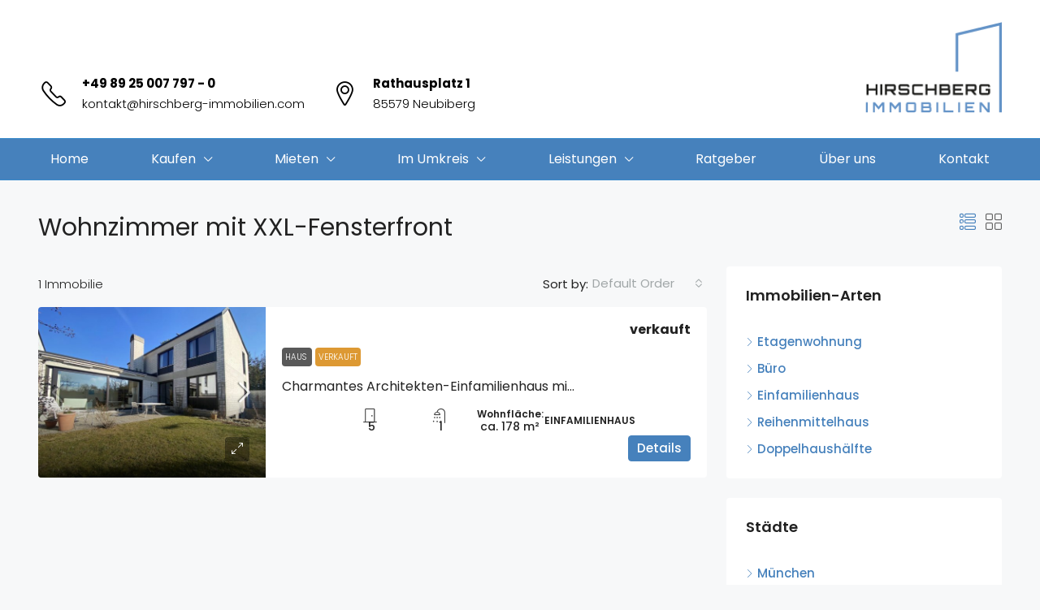

--- FILE ---
content_type: text/html; charset=UTF-8
request_url: https://hirschberg-immobilien.com/besonderheiten/wohnzimmer-mit-xxl-fensterfront/
body_size: 30544
content:
<!doctype html>
<html lang="de">
<head>
	<meta charset="UTF-8" />
	<meta name="viewport" content="width=device-width, initial-scale=1.0" />
	<link rel="profile" href="https://gmpg.org/xfn/11" />
    <meta name="format-detection" content="telephone=no">
	<script data-cfasync="false" data-no-defer="1" data-no-minify="1" data-no-optimize="1">var ewww_webp_supported=!1;function check_webp_feature(A,e){var w;e=void 0!==e?e:function(){},ewww_webp_supported?e(ewww_webp_supported):((w=new Image).onload=function(){ewww_webp_supported=0<w.width&&0<w.height,e&&e(ewww_webp_supported)},w.onerror=function(){e&&e(!1)},w.src="data:image/webp;base64,"+{alpha:"UklGRkoAAABXRUJQVlA4WAoAAAAQAAAAAAAAAAAAQUxQSAwAAAARBxAR/Q9ERP8DAABWUDggGAAAABQBAJ0BKgEAAQAAAP4AAA3AAP7mtQAAAA=="}[A])}check_webp_feature("alpha");</script><script data-cfasync="false" data-no-defer="1" data-no-minify="1" data-no-optimize="1">var Arrive=function(c,w){"use strict";if(c.MutationObserver&&"undefined"!=typeof HTMLElement){var r,a=0,u=(r=HTMLElement.prototype.matches||HTMLElement.prototype.webkitMatchesSelector||HTMLElement.prototype.mozMatchesSelector||HTMLElement.prototype.msMatchesSelector,{matchesSelector:function(e,t){return e instanceof HTMLElement&&r.call(e,t)},addMethod:function(e,t,r){var a=e[t];e[t]=function(){return r.length==arguments.length?r.apply(this,arguments):"function"==typeof a?a.apply(this,arguments):void 0}},callCallbacks:function(e,t){t&&t.options.onceOnly&&1==t.firedElems.length&&(e=[e[0]]);for(var r,a=0;r=e[a];a++)r&&r.callback&&r.callback.call(r.elem,r.elem);t&&t.options.onceOnly&&1==t.firedElems.length&&t.me.unbindEventWithSelectorAndCallback.call(t.target,t.selector,t.callback)},checkChildNodesRecursively:function(e,t,r,a){for(var i,n=0;i=e[n];n++)r(i,t,a)&&a.push({callback:t.callback,elem:i}),0<i.childNodes.length&&u.checkChildNodesRecursively(i.childNodes,t,r,a)},mergeArrays:function(e,t){var r,a={};for(r in e)e.hasOwnProperty(r)&&(a[r]=e[r]);for(r in t)t.hasOwnProperty(r)&&(a[r]=t[r]);return a},toElementsArray:function(e){return e=void 0!==e&&("number"!=typeof e.length||e===c)?[e]:e}}),e=(l.prototype.addEvent=function(e,t,r,a){a={target:e,selector:t,options:r,callback:a,firedElems:[]};return this._beforeAdding&&this._beforeAdding(a),this._eventsBucket.push(a),a},l.prototype.removeEvent=function(e){for(var t,r=this._eventsBucket.length-1;t=this._eventsBucket[r];r--)e(t)&&(this._beforeRemoving&&this._beforeRemoving(t),(t=this._eventsBucket.splice(r,1))&&t.length&&(t[0].callback=null))},l.prototype.beforeAdding=function(e){this._beforeAdding=e},l.prototype.beforeRemoving=function(e){this._beforeRemoving=e},l),t=function(i,n){var o=new e,l=this,s={fireOnAttributesModification:!1};return o.beforeAdding(function(t){var e=t.target;e!==c.document&&e!==c||(e=document.getElementsByTagName("html")[0]);var r=new MutationObserver(function(e){n.call(this,e,t)}),a=i(t.options);r.observe(e,a),t.observer=r,t.me=l}),o.beforeRemoving(function(e){e.observer.disconnect()}),this.bindEvent=function(e,t,r){t=u.mergeArrays(s,t);for(var a=u.toElementsArray(this),i=0;i<a.length;i++)o.addEvent(a[i],e,t,r)},this.unbindEvent=function(){var r=u.toElementsArray(this);o.removeEvent(function(e){for(var t=0;t<r.length;t++)if(this===w||e.target===r[t])return!0;return!1})},this.unbindEventWithSelectorOrCallback=function(r){var a=u.toElementsArray(this),i=r,e="function"==typeof r?function(e){for(var t=0;t<a.length;t++)if((this===w||e.target===a[t])&&e.callback===i)return!0;return!1}:function(e){for(var t=0;t<a.length;t++)if((this===w||e.target===a[t])&&e.selector===r)return!0;return!1};o.removeEvent(e)},this.unbindEventWithSelectorAndCallback=function(r,a){var i=u.toElementsArray(this);o.removeEvent(function(e){for(var t=0;t<i.length;t++)if((this===w||e.target===i[t])&&e.selector===r&&e.callback===a)return!0;return!1})},this},i=new function(){var s={fireOnAttributesModification:!1,onceOnly:!1,existing:!1};function n(e,t,r){return!(!u.matchesSelector(e,t.selector)||(e._id===w&&(e._id=a++),-1!=t.firedElems.indexOf(e._id)))&&(t.firedElems.push(e._id),!0)}var c=(i=new t(function(e){var t={attributes:!1,childList:!0,subtree:!0};return e.fireOnAttributesModification&&(t.attributes=!0),t},function(e,i){e.forEach(function(e){var t=e.addedNodes,r=e.target,a=[];null!==t&&0<t.length?u.checkChildNodesRecursively(t,i,n,a):"attributes"===e.type&&n(r,i)&&a.push({callback:i.callback,elem:r}),u.callCallbacks(a,i)})})).bindEvent;return i.bindEvent=function(e,t,r){t=void 0===r?(r=t,s):u.mergeArrays(s,t);var a=u.toElementsArray(this);if(t.existing){for(var i=[],n=0;n<a.length;n++)for(var o=a[n].querySelectorAll(e),l=0;l<o.length;l++)i.push({callback:r,elem:o[l]});if(t.onceOnly&&i.length)return r.call(i[0].elem,i[0].elem);setTimeout(u.callCallbacks,1,i)}c.call(this,e,t,r)},i},o=new function(){var a={};function i(e,t){return u.matchesSelector(e,t.selector)}var n=(o=new t(function(){return{childList:!0,subtree:!0}},function(e,r){e.forEach(function(e){var t=e.removedNodes,e=[];null!==t&&0<t.length&&u.checkChildNodesRecursively(t,r,i,e),u.callCallbacks(e,r)})})).bindEvent;return o.bindEvent=function(e,t,r){t=void 0===r?(r=t,a):u.mergeArrays(a,t),n.call(this,e,t,r)},o};d(HTMLElement.prototype),d(NodeList.prototype),d(HTMLCollection.prototype),d(HTMLDocument.prototype),d(Window.prototype);var n={};return s(i,n,"unbindAllArrive"),s(o,n,"unbindAllLeave"),n}function l(){this._eventsBucket=[],this._beforeAdding=null,this._beforeRemoving=null}function s(e,t,r){u.addMethod(t,r,e.unbindEvent),u.addMethod(t,r,e.unbindEventWithSelectorOrCallback),u.addMethod(t,r,e.unbindEventWithSelectorAndCallback)}function d(e){e.arrive=i.bindEvent,s(i,e,"unbindArrive"),e.leave=o.bindEvent,s(o,e,"unbindLeave")}}(window,void 0),ewww_webp_supported=!1;function check_webp_feature(e,t){var r;ewww_webp_supported?t(ewww_webp_supported):((r=new Image).onload=function(){ewww_webp_supported=0<r.width&&0<r.height,t(ewww_webp_supported)},r.onerror=function(){t(!1)},r.src="data:image/webp;base64,"+{alpha:"UklGRkoAAABXRUJQVlA4WAoAAAAQAAAAAAAAAAAAQUxQSAwAAAARBxAR/Q9ERP8DAABWUDggGAAAABQBAJ0BKgEAAQAAAP4AAA3AAP7mtQAAAA==",animation:"UklGRlIAAABXRUJQVlA4WAoAAAASAAAAAAAAAAAAQU5JTQYAAAD/////AABBTk1GJgAAAAAAAAAAAAAAAAAAAGQAAABWUDhMDQAAAC8AAAAQBxAREYiI/gcA"}[e])}function ewwwLoadImages(e){if(e){for(var t=document.querySelectorAll(".batch-image img, .image-wrapper a, .ngg-pro-masonry-item a, .ngg-galleria-offscreen-seo-wrapper a"),r=0,a=t.length;r<a;r++)ewwwAttr(t[r],"data-src",t[r].getAttribute("data-webp")),ewwwAttr(t[r],"data-thumbnail",t[r].getAttribute("data-webp-thumbnail"));for(var i=document.querySelectorAll("div.woocommerce-product-gallery__image"),r=0,a=i.length;r<a;r++)ewwwAttr(i[r],"data-thumb",i[r].getAttribute("data-webp-thumb"))}for(var n=document.querySelectorAll("video"),r=0,a=n.length;r<a;r++)ewwwAttr(n[r],"poster",e?n[r].getAttribute("data-poster-webp"):n[r].getAttribute("data-poster-image"));for(var o,l=document.querySelectorAll("img.ewww_webp_lazy_load"),r=0,a=l.length;r<a;r++)e&&(ewwwAttr(l[r],"data-lazy-srcset",l[r].getAttribute("data-lazy-srcset-webp")),ewwwAttr(l[r],"data-srcset",l[r].getAttribute("data-srcset-webp")),ewwwAttr(l[r],"data-lazy-src",l[r].getAttribute("data-lazy-src-webp")),ewwwAttr(l[r],"data-src",l[r].getAttribute("data-src-webp")),ewwwAttr(l[r],"data-orig-file",l[r].getAttribute("data-webp-orig-file")),ewwwAttr(l[r],"data-medium-file",l[r].getAttribute("data-webp-medium-file")),ewwwAttr(l[r],"data-large-file",l[r].getAttribute("data-webp-large-file")),null!=(o=l[r].getAttribute("srcset"))&&!1!==o&&o.includes("R0lGOD")&&ewwwAttr(l[r],"src",l[r].getAttribute("data-lazy-src-webp"))),l[r].className=l[r].className.replace(/\bewww_webp_lazy_load\b/,"");for(var s=document.querySelectorAll(".ewww_webp"),r=0,a=s.length;r<a;r++)e?(ewwwAttr(s[r],"srcset",s[r].getAttribute("data-srcset-webp")),ewwwAttr(s[r],"src",s[r].getAttribute("data-src-webp")),ewwwAttr(s[r],"data-orig-file",s[r].getAttribute("data-webp-orig-file")),ewwwAttr(s[r],"data-medium-file",s[r].getAttribute("data-webp-medium-file")),ewwwAttr(s[r],"data-large-file",s[r].getAttribute("data-webp-large-file")),ewwwAttr(s[r],"data-large_image",s[r].getAttribute("data-webp-large_image")),ewwwAttr(s[r],"data-src",s[r].getAttribute("data-webp-src"))):(ewwwAttr(s[r],"srcset",s[r].getAttribute("data-srcset-img")),ewwwAttr(s[r],"src",s[r].getAttribute("data-src-img"))),s[r].className=s[r].className.replace(/\bewww_webp\b/,"ewww_webp_loaded");window.jQuery&&jQuery.fn.isotope&&jQuery.fn.imagesLoaded&&(jQuery(".fusion-posts-container-infinite").imagesLoaded(function(){jQuery(".fusion-posts-container-infinite").hasClass("isotope")&&jQuery(".fusion-posts-container-infinite").isotope()}),jQuery(".fusion-portfolio:not(.fusion-recent-works) .fusion-portfolio-wrapper").imagesLoaded(function(){jQuery(".fusion-portfolio:not(.fusion-recent-works) .fusion-portfolio-wrapper").isotope()}))}function ewwwWebPInit(e){ewwwLoadImages(e),ewwwNggLoadGalleries(e),document.arrive(".ewww_webp",function(){ewwwLoadImages(e)}),document.arrive(".ewww_webp_lazy_load",function(){ewwwLoadImages(e)}),document.arrive("videos",function(){ewwwLoadImages(e)}),"loading"==document.readyState?document.addEventListener("DOMContentLoaded",ewwwJSONParserInit):("undefined"!=typeof galleries&&ewwwNggParseGalleries(e),ewwwWooParseVariations(e))}function ewwwAttr(e,t,r){null!=r&&!1!==r&&e.setAttribute(t,r)}function ewwwJSONParserInit(){"undefined"!=typeof galleries&&check_webp_feature("alpha",ewwwNggParseGalleries),check_webp_feature("alpha",ewwwWooParseVariations)}function ewwwWooParseVariations(e){if(e)for(var t=document.querySelectorAll("form.variations_form"),r=0,a=t.length;r<a;r++){var i=t[r].getAttribute("data-product_variations"),n=!1;try{for(var o in i=JSON.parse(i))void 0!==i[o]&&void 0!==i[o].image&&(void 0!==i[o].image.src_webp&&(i[o].image.src=i[o].image.src_webp,n=!0),void 0!==i[o].image.srcset_webp&&(i[o].image.srcset=i[o].image.srcset_webp,n=!0),void 0!==i[o].image.full_src_webp&&(i[o].image.full_src=i[o].image.full_src_webp,n=!0),void 0!==i[o].image.gallery_thumbnail_src_webp&&(i[o].image.gallery_thumbnail_src=i[o].image.gallery_thumbnail_src_webp,n=!0),void 0!==i[o].image.thumb_src_webp&&(i[o].image.thumb_src=i[o].image.thumb_src_webp,n=!0));n&&ewwwAttr(t[r],"data-product_variations",JSON.stringify(i))}catch(e){}}}function ewwwNggParseGalleries(e){if(e)for(var t in galleries){var r=galleries[t];galleries[t].images_list=ewwwNggParseImageList(r.images_list)}}function ewwwNggLoadGalleries(e){e&&document.addEventListener("ngg.galleria.themeadded",function(e,t){window.ngg_galleria._create_backup=window.ngg_galleria.create,window.ngg_galleria.create=function(e,t){var r=$(e).data("id");return galleries["gallery_"+r].images_list=ewwwNggParseImageList(galleries["gallery_"+r].images_list),window.ngg_galleria._create_backup(e,t)}})}function ewwwNggParseImageList(e){for(var t in e){var r=e[t];if(void 0!==r["image-webp"]&&(e[t].image=r["image-webp"],delete e[t]["image-webp"]),void 0!==r["thumb-webp"]&&(e[t].thumb=r["thumb-webp"],delete e[t]["thumb-webp"]),void 0!==r.full_image_webp&&(e[t].full_image=r.full_image_webp,delete e[t].full_image_webp),void 0!==r.srcsets)for(var a in r.srcsets)nggSrcset=r.srcsets[a],void 0!==r.srcsets[a+"-webp"]&&(e[t].srcsets[a]=r.srcsets[a+"-webp"],delete e[t].srcsets[a+"-webp"]);if(void 0!==r.full_srcsets)for(var i in r.full_srcsets)nggFSrcset=r.full_srcsets[i],void 0!==r.full_srcsets[i+"-webp"]&&(e[t].full_srcsets[i]=r.full_srcsets[i+"-webp"],delete e[t].full_srcsets[i+"-webp"])}return e}check_webp_feature("alpha",ewwwWebPInit);</script>		<style>
		.houzez-library-modal-btn {margin-left: 5px;background: #35AAE1;vertical-align: top;font-size: 0 !important;}
		.houzez-library-modal-btn:before {content: '';width: 16px;height: 16px;background-image: url('https://hirschberg-immobilien.com/wp-content/themes/houzez/img/studio-icon.png');background-position: center;background-size: contain;background-repeat: no-repeat;}
		#houzez-library-modal .houzez-elementor-template-library-template-name {text-align: right;flex: 1 0 0%;}
		.houzez-notice {padding: 10px 15px;margin: 10px 0;border-radius: 4px;font-size: 14px;}
		.houzez-notice.houzez-success {background: #d4edda;color: #155724;border: 1px solid #c3e6cb;}
		.houzez-notice.houzez-error {background: #f8d7da;color: #721c24;border: 1px solid #f5c6cb;}
		.houzez-notice.houzez-info {background: #d1ecf1;color: #0c5460;border: 1px solid #bee5eb;}
		</style>
	<meta name='robots' content='index, follow, max-image-preview:large, max-snippet:-1, max-video-preview:-1' />

	<!-- This site is optimized with the Yoast SEO plugin v26.8 - https://yoast.com/product/yoast-seo-wordpress/ -->
	<title>Wohnzimmer mit XXL-Fensterfront Archives | Hirschberg Immobilien</title>
	<link rel="canonical" href="https://hirschberg-immobilien.com/besonderheiten/wohnzimmer-mit-xxl-fensterfront/" />
	<meta property="og:locale" content="de_DE" />
	<meta property="og:type" content="article" />
	<meta property="og:title" content="Wohnzimmer mit XXL-Fensterfront Archives | Hirschberg Immobilien" />
	<meta property="og:url" content="https://hirschberg-immobilien.com/besonderheiten/wohnzimmer-mit-xxl-fensterfront/" />
	<meta property="og:site_name" content="Hirschberg Immobilien" />
	<meta property="og:image" content="https://hirschberg-immobilien.com/wp-content/uploads/Daniela-Hirschberg-Immobilienmakler-Neubiberg.jpg" />
	<meta property="og:image:width" content="527" />
	<meta property="og:image:height" content="453" />
	<meta property="og:image:type" content="image/jpeg" />
	<meta name="twitter:card" content="summary_large_image" />
	<script type="application/ld+json" class="yoast-schema-graph">{"@context":"https://schema.org","@graph":[{"@type":"CollectionPage","@id":"https://hirschberg-immobilien.com/besonderheiten/wohnzimmer-mit-xxl-fensterfront/","url":"https://hirschberg-immobilien.com/besonderheiten/wohnzimmer-mit-xxl-fensterfront/","name":"Wohnzimmer mit XXL-Fensterfront Archives | Hirschberg Immobilien","isPartOf":{"@id":"https://hirschberg-immobilien.com/#website"},"primaryImageOfPage":{"@id":"https://hirschberg-immobilien.com/besonderheiten/wohnzimmer-mit-xxl-fensterfront/#primaryimage"},"image":{"@id":"https://hirschberg-immobilien.com/besonderheiten/wohnzimmer-mit-xxl-fensterfront/#primaryimage"},"thumbnailUrl":"https://hirschberg-immobilien.com/wp-content/uploads/HirschbergImmobilienCharmantesArchitektenEinfamilienhausOttobrunnBeitragsbild.jpg","breadcrumb":{"@id":"https://hirschberg-immobilien.com/besonderheiten/wohnzimmer-mit-xxl-fensterfront/#breadcrumb"},"inLanguage":"de"},{"@type":"ImageObject","inLanguage":"de","@id":"https://hirschberg-immobilien.com/besonderheiten/wohnzimmer-mit-xxl-fensterfront/#primaryimage","url":"https://hirschberg-immobilien.com/wp-content/uploads/HirschbergImmobilienCharmantesArchitektenEinfamilienhausOttobrunnBeitragsbild.jpg","contentUrl":"https://hirschberg-immobilien.com/wp-content/uploads/HirschbergImmobilienCharmantesArchitektenEinfamilienhausOttobrunnBeitragsbild.jpg","width":1920,"height":1311},{"@type":"BreadcrumbList","@id":"https://hirschberg-immobilien.com/besonderheiten/wohnzimmer-mit-xxl-fensterfront/#breadcrumb","itemListElement":[{"@type":"ListItem","position":1,"name":"Home","item":"https://hirschberg-immobilien.com/"},{"@type":"ListItem","position":2,"name":"Wohnzimmer mit XXL-Fensterfront"}]},{"@type":"WebSite","@id":"https://hirschberg-immobilien.com/#website","url":"https://hirschberg-immobilien.com/","name":"Hirschberg Immobilien","description":"Immobilienmakler Neubiberg und Metropolregion München","publisher":{"@id":"https://hirschberg-immobilien.com/#organization"},"potentialAction":[{"@type":"SearchAction","target":{"@type":"EntryPoint","urlTemplate":"https://hirschberg-immobilien.com/?s={search_term_string}"},"query-input":{"@type":"PropertyValueSpecification","valueRequired":true,"valueName":"search_term_string"}}],"inLanguage":"de"},{"@type":"Organization","@id":"https://hirschberg-immobilien.com/#organization","name":"Hirschberg Immobilien","url":"https://hirschberg-immobilien.com/","logo":{"@type":"ImageObject","inLanguage":"de","@id":"https://hirschberg-immobilien.com/#/schema/logo/image/","url":"https://hirschberg-immobilien.com/wp-content/uploads/hirschberg-immobilien-logo-mobile-retina.png","contentUrl":"https://hirschberg-immobilien.com/wp-content/uploads/hirschberg-immobilien-logo-mobile-retina.png","width":401,"height":269,"caption":"Hirschberg Immobilien"},"image":{"@id":"https://hirschberg-immobilien.com/#/schema/logo/image/"}}]}</script>
	<!-- / Yoast SEO plugin. -->




<link rel="alternate" type="application/rss+xml" title="Hirschberg Immobilien &raquo; Feed" href="https://hirschberg-immobilien.com/feed/" />
<link rel="alternate" type="application/rss+xml" title="Hirschberg Immobilien &raquo; Kommentar-Feed" href="https://hirschberg-immobilien.com/comments/feed/" />
<link rel="alternate" type="application/rss+xml" title="Hirschberg Immobilien &raquo; Wohnzimmer mit XXL-Fensterfront Eigenschaften Feed" href="https://hirschberg-immobilien.com/besonderheiten/wohnzimmer-mit-xxl-fensterfront/feed/" />
<style id='wp-img-auto-sizes-contain-inline-css' type='text/css'>
img:is([sizes=auto i],[sizes^="auto," i]){contain-intrinsic-size:3000px 1500px}
/*# sourceURL=wp-img-auto-sizes-contain-inline-css */
</style>
<link rel='stylesheet' id='houzez-author-box-css' href='https://hirschberg-immobilien.com/wp-content/plugins/houzez-theme-functionality/elementor/assets/css/author-box.css?ver=1.0.0' type='text/css' media='all' />
<style id='wp-emoji-styles-inline-css' type='text/css'>

	img.wp-smiley, img.emoji {
		display: inline !important;
		border: none !important;
		box-shadow: none !important;
		height: 1em !important;
		width: 1em !important;
		margin: 0 0.07em !important;
		vertical-align: -0.1em !important;
		background: none !important;
		padding: 0 !important;
	}
/*# sourceURL=wp-emoji-styles-inline-css */
</style>
<link rel='stylesheet' id='wp-block-library-css' href='https://hirschberg-immobilien.com/wp-includes/css/dist/block-library/style.min.css?ver=6.9' type='text/css' media='all' />
<style id='classic-theme-styles-inline-css' type='text/css'>
/*! This file is auto-generated */
.wp-block-button__link{color:#fff;background-color:#32373c;border-radius:9999px;box-shadow:none;text-decoration:none;padding:calc(.667em + 2px) calc(1.333em + 2px);font-size:1.125em}.wp-block-file__button{background:#32373c;color:#fff;text-decoration:none}
/*# sourceURL=/wp-includes/css/classic-themes.min.css */
</style>
<style id='global-styles-inline-css' type='text/css'>
:root{--wp--preset--aspect-ratio--square: 1;--wp--preset--aspect-ratio--4-3: 4/3;--wp--preset--aspect-ratio--3-4: 3/4;--wp--preset--aspect-ratio--3-2: 3/2;--wp--preset--aspect-ratio--2-3: 2/3;--wp--preset--aspect-ratio--16-9: 16/9;--wp--preset--aspect-ratio--9-16: 9/16;--wp--preset--color--black: #000000;--wp--preset--color--cyan-bluish-gray: #abb8c3;--wp--preset--color--white: #ffffff;--wp--preset--color--pale-pink: #f78da7;--wp--preset--color--vivid-red: #cf2e2e;--wp--preset--color--luminous-vivid-orange: #ff6900;--wp--preset--color--luminous-vivid-amber: #fcb900;--wp--preset--color--light-green-cyan: #7bdcb5;--wp--preset--color--vivid-green-cyan: #00d084;--wp--preset--color--pale-cyan-blue: #8ed1fc;--wp--preset--color--vivid-cyan-blue: #0693e3;--wp--preset--color--vivid-purple: #9b51e0;--wp--preset--gradient--vivid-cyan-blue-to-vivid-purple: linear-gradient(135deg,rgb(6,147,227) 0%,rgb(155,81,224) 100%);--wp--preset--gradient--light-green-cyan-to-vivid-green-cyan: linear-gradient(135deg,rgb(122,220,180) 0%,rgb(0,208,130) 100%);--wp--preset--gradient--luminous-vivid-amber-to-luminous-vivid-orange: linear-gradient(135deg,rgb(252,185,0) 0%,rgb(255,105,0) 100%);--wp--preset--gradient--luminous-vivid-orange-to-vivid-red: linear-gradient(135deg,rgb(255,105,0) 0%,rgb(207,46,46) 100%);--wp--preset--gradient--very-light-gray-to-cyan-bluish-gray: linear-gradient(135deg,rgb(238,238,238) 0%,rgb(169,184,195) 100%);--wp--preset--gradient--cool-to-warm-spectrum: linear-gradient(135deg,rgb(74,234,220) 0%,rgb(151,120,209) 20%,rgb(207,42,186) 40%,rgb(238,44,130) 60%,rgb(251,105,98) 80%,rgb(254,248,76) 100%);--wp--preset--gradient--blush-light-purple: linear-gradient(135deg,rgb(255,206,236) 0%,rgb(152,150,240) 100%);--wp--preset--gradient--blush-bordeaux: linear-gradient(135deg,rgb(254,205,165) 0%,rgb(254,45,45) 50%,rgb(107,0,62) 100%);--wp--preset--gradient--luminous-dusk: linear-gradient(135deg,rgb(255,203,112) 0%,rgb(199,81,192) 50%,rgb(65,88,208) 100%);--wp--preset--gradient--pale-ocean: linear-gradient(135deg,rgb(255,245,203) 0%,rgb(182,227,212) 50%,rgb(51,167,181) 100%);--wp--preset--gradient--electric-grass: linear-gradient(135deg,rgb(202,248,128) 0%,rgb(113,206,126) 100%);--wp--preset--gradient--midnight: linear-gradient(135deg,rgb(2,3,129) 0%,rgb(40,116,252) 100%);--wp--preset--font-size--small: 13px;--wp--preset--font-size--medium: 20px;--wp--preset--font-size--large: 36px;--wp--preset--font-size--x-large: 42px;--wp--preset--spacing--20: 0.44rem;--wp--preset--spacing--30: 0.67rem;--wp--preset--spacing--40: 1rem;--wp--preset--spacing--50: 1.5rem;--wp--preset--spacing--60: 2.25rem;--wp--preset--spacing--70: 3.38rem;--wp--preset--spacing--80: 5.06rem;--wp--preset--shadow--natural: 6px 6px 9px rgba(0, 0, 0, 0.2);--wp--preset--shadow--deep: 12px 12px 50px rgba(0, 0, 0, 0.4);--wp--preset--shadow--sharp: 6px 6px 0px rgba(0, 0, 0, 0.2);--wp--preset--shadow--outlined: 6px 6px 0px -3px rgb(255, 255, 255), 6px 6px rgb(0, 0, 0);--wp--preset--shadow--crisp: 6px 6px 0px rgb(0, 0, 0);}:where(.is-layout-flex){gap: 0.5em;}:where(.is-layout-grid){gap: 0.5em;}body .is-layout-flex{display: flex;}.is-layout-flex{flex-wrap: wrap;align-items: center;}.is-layout-flex > :is(*, div){margin: 0;}body .is-layout-grid{display: grid;}.is-layout-grid > :is(*, div){margin: 0;}:where(.wp-block-columns.is-layout-flex){gap: 2em;}:where(.wp-block-columns.is-layout-grid){gap: 2em;}:where(.wp-block-post-template.is-layout-flex){gap: 1.25em;}:where(.wp-block-post-template.is-layout-grid){gap: 1.25em;}.has-black-color{color: var(--wp--preset--color--black) !important;}.has-cyan-bluish-gray-color{color: var(--wp--preset--color--cyan-bluish-gray) !important;}.has-white-color{color: var(--wp--preset--color--white) !important;}.has-pale-pink-color{color: var(--wp--preset--color--pale-pink) !important;}.has-vivid-red-color{color: var(--wp--preset--color--vivid-red) !important;}.has-luminous-vivid-orange-color{color: var(--wp--preset--color--luminous-vivid-orange) !important;}.has-luminous-vivid-amber-color{color: var(--wp--preset--color--luminous-vivid-amber) !important;}.has-light-green-cyan-color{color: var(--wp--preset--color--light-green-cyan) !important;}.has-vivid-green-cyan-color{color: var(--wp--preset--color--vivid-green-cyan) !important;}.has-pale-cyan-blue-color{color: var(--wp--preset--color--pale-cyan-blue) !important;}.has-vivid-cyan-blue-color{color: var(--wp--preset--color--vivid-cyan-blue) !important;}.has-vivid-purple-color{color: var(--wp--preset--color--vivid-purple) !important;}.has-black-background-color{background-color: var(--wp--preset--color--black) !important;}.has-cyan-bluish-gray-background-color{background-color: var(--wp--preset--color--cyan-bluish-gray) !important;}.has-white-background-color{background-color: var(--wp--preset--color--white) !important;}.has-pale-pink-background-color{background-color: var(--wp--preset--color--pale-pink) !important;}.has-vivid-red-background-color{background-color: var(--wp--preset--color--vivid-red) !important;}.has-luminous-vivid-orange-background-color{background-color: var(--wp--preset--color--luminous-vivid-orange) !important;}.has-luminous-vivid-amber-background-color{background-color: var(--wp--preset--color--luminous-vivid-amber) !important;}.has-light-green-cyan-background-color{background-color: var(--wp--preset--color--light-green-cyan) !important;}.has-vivid-green-cyan-background-color{background-color: var(--wp--preset--color--vivid-green-cyan) !important;}.has-pale-cyan-blue-background-color{background-color: var(--wp--preset--color--pale-cyan-blue) !important;}.has-vivid-cyan-blue-background-color{background-color: var(--wp--preset--color--vivid-cyan-blue) !important;}.has-vivid-purple-background-color{background-color: var(--wp--preset--color--vivid-purple) !important;}.has-black-border-color{border-color: var(--wp--preset--color--black) !important;}.has-cyan-bluish-gray-border-color{border-color: var(--wp--preset--color--cyan-bluish-gray) !important;}.has-white-border-color{border-color: var(--wp--preset--color--white) !important;}.has-pale-pink-border-color{border-color: var(--wp--preset--color--pale-pink) !important;}.has-vivid-red-border-color{border-color: var(--wp--preset--color--vivid-red) !important;}.has-luminous-vivid-orange-border-color{border-color: var(--wp--preset--color--luminous-vivid-orange) !important;}.has-luminous-vivid-amber-border-color{border-color: var(--wp--preset--color--luminous-vivid-amber) !important;}.has-light-green-cyan-border-color{border-color: var(--wp--preset--color--light-green-cyan) !important;}.has-vivid-green-cyan-border-color{border-color: var(--wp--preset--color--vivid-green-cyan) !important;}.has-pale-cyan-blue-border-color{border-color: var(--wp--preset--color--pale-cyan-blue) !important;}.has-vivid-cyan-blue-border-color{border-color: var(--wp--preset--color--vivid-cyan-blue) !important;}.has-vivid-purple-border-color{border-color: var(--wp--preset--color--vivid-purple) !important;}.has-vivid-cyan-blue-to-vivid-purple-gradient-background{background: var(--wp--preset--gradient--vivid-cyan-blue-to-vivid-purple) !important;}.has-light-green-cyan-to-vivid-green-cyan-gradient-background{background: var(--wp--preset--gradient--light-green-cyan-to-vivid-green-cyan) !important;}.has-luminous-vivid-amber-to-luminous-vivid-orange-gradient-background{background: var(--wp--preset--gradient--luminous-vivid-amber-to-luminous-vivid-orange) !important;}.has-luminous-vivid-orange-to-vivid-red-gradient-background{background: var(--wp--preset--gradient--luminous-vivid-orange-to-vivid-red) !important;}.has-very-light-gray-to-cyan-bluish-gray-gradient-background{background: var(--wp--preset--gradient--very-light-gray-to-cyan-bluish-gray) !important;}.has-cool-to-warm-spectrum-gradient-background{background: var(--wp--preset--gradient--cool-to-warm-spectrum) !important;}.has-blush-light-purple-gradient-background{background: var(--wp--preset--gradient--blush-light-purple) !important;}.has-blush-bordeaux-gradient-background{background: var(--wp--preset--gradient--blush-bordeaux) !important;}.has-luminous-dusk-gradient-background{background: var(--wp--preset--gradient--luminous-dusk) !important;}.has-pale-ocean-gradient-background{background: var(--wp--preset--gradient--pale-ocean) !important;}.has-electric-grass-gradient-background{background: var(--wp--preset--gradient--electric-grass) !important;}.has-midnight-gradient-background{background: var(--wp--preset--gradient--midnight) !important;}.has-small-font-size{font-size: var(--wp--preset--font-size--small) !important;}.has-medium-font-size{font-size: var(--wp--preset--font-size--medium) !important;}.has-large-font-size{font-size: var(--wp--preset--font-size--large) !important;}.has-x-large-font-size{font-size: var(--wp--preset--font-size--x-large) !important;}
:where(.wp-block-post-template.is-layout-flex){gap: 1.25em;}:where(.wp-block-post-template.is-layout-grid){gap: 1.25em;}
:where(.wp-block-term-template.is-layout-flex){gap: 1.25em;}:where(.wp-block-term-template.is-layout-grid){gap: 1.25em;}
:where(.wp-block-columns.is-layout-flex){gap: 2em;}:where(.wp-block-columns.is-layout-grid){gap: 2em;}
:root :where(.wp-block-pullquote){font-size: 1.5em;line-height: 1.6;}
/*# sourceURL=global-styles-inline-css */
</style>
<link rel='stylesheet' id='elementor-icons-css' href='https://hirschberg-immobilien.com/wp-content/plugins/elementor/assets/lib/eicons/css/elementor-icons.min.css?ver=5.45.0' type='text/css' media='all' />
<link rel='stylesheet' id='elementor-frontend-css' href='https://hirschberg-immobilien.com/wp-content/plugins/elementor/assets/css/frontend.min.css?ver=3.34.1' type='text/css' media='all' />
<link rel='stylesheet' id='elementor-post-16-css' href='https://hirschberg-immobilien.com/wp-content/uploads/elementor/css/post-16.css?ver=1768998154' type='text/css' media='all' />
<link rel='stylesheet' id='houzez-studio-css' href='https://hirschberg-immobilien.com/wp-content/plugins/houzez-studio/public/css/houzez-studio-public.css?ver=1.3.2' type='text/css' media='all' />
<link rel='stylesheet' id='grw-public-main-css-css' href='https://hirschberg-immobilien.com/wp-content/plugins/widget-google-reviews/assets/css/public-main.css?ver=6.9.3' type='text/css' media='all' />
<link rel='stylesheet' id='bootstrap-css' href='https://hirschberg-immobilien.com/wp-content/themes/houzez/css/bootstrap.min.css?ver=5.3.3' type='text/css' media='all' />
<link rel='stylesheet' id='bootstrap-select-css' href='https://hirschberg-immobilien.com/wp-content/themes/houzez/css/bootstrap-select.min.css?ver=1.14.0' type='text/css' media='all' />
<link rel='stylesheet' id='houzez-icons-css' href='https://hirschberg-immobilien.com/wp-content/themes/houzez/css/icons.css?ver=4.2.4' type='text/css' media='all' />
<link rel='stylesheet' id='slick-css' href='https://hirschberg-immobilien.com/wp-content/themes/houzez/css/slick.min.css?ver=1.8.1' type='text/css' media='all' />
<link rel='stylesheet' id='slick-theme-css' href='https://hirschberg-immobilien.com/wp-content/themes/houzez/css/slick-theme.min.css?ver=1.8.1' type='text/css' media='all' />
<link rel='stylesheet' id='bootstrap-datepicker-css' href='https://hirschberg-immobilien.com/wp-content/themes/houzez/css/bootstrap-datepicker.min.css?ver=1.9.0' type='text/css' media='all' />
<link rel='stylesheet' id='houzez-main-css' href='https://hirschberg-immobilien.com/wp-content/themes/houzez/css/main.css?ver=4.2.4' type='text/css' media='all' />
<link rel='stylesheet' id='houzez-styling-options-css' href='https://hirschberg-immobilien.com/wp-content/themes/houzez/css/styling-options.css?ver=4.2.4' type='text/css' media='all' />
<link rel='stylesheet' id='houzez-style-css' href='https://hirschberg-immobilien.com/wp-content/themes/houzez-child/style.css?ver=4.2.4' type='text/css' media='all' />
<style id='houzez-style-inline-css' type='text/css'>

        @media (min-width: 1200px) {
          .container {
              max-width: 1210px;
          }
        }
                    .label-color-83 {
                        background-color: #5d5d5d;
                    }
                    
                    .label-color-81 {
                        background-color: #dd9933;
                    }
                    
                    .label-color-80 {
                        background-color: #dd9933;
                    }
                    
        body {
            font-family: Poppins;
            font-size: 15px;
            font-weight: 400;
            line-height: 25px;
            text-transform: none;
        }
        .main-nav,
        .dropdown-menu,
        .login-register,
        .btn.btn-create-listing,
        .logged-in-nav,
        .btn-phone-number {
          font-family: Poppins;
          font-size: 16px;
          font-weight: 400;
          text-transform: none;
        }

        .btn,
        .ele-btn,
        .houzez-search-button,
        .houzez-submit-button,
        .form-control,
        .bootstrap-select .text,
        .sort-by-title,
        .woocommerce ul.products li.product .button,
        .form-control,
        .bootstrap-select .text,
        .sort-by-title {
          font-family: Poppins;
        }
        
        h1, h2, h3, h4, h5, h6, .item-title, .page-title-mobile {
          font-family: Poppins;
          font-weight: 400;
          text-transform: none;
        }

        .post-content-wrap h1, .post-content-wrap h2, .post-content-wrap h3, .post-content-wrap h4, .post-content-wrap h5, .post-content-wrap h6 {
          font-weight: 400;
          text-transform: none;
          text-align: inherit; 
        }

        .top-bar-wrap {
            font-family: Poppins;
            font-size: 15px;
            font-weight: 400;
            text-transform: none;   
        }
        .footer-wrap {
            font-family: Poppins;
            font-size: 14px;
            font-weight: 400;
            text-transform: none;
        }
        
        .header-v1 .header-inner-wrap {
            height: 60px; 
        }
        .header-v1 .header-inner-wrap .nav-link {
          line-height: 60px;
        }
        .header-v2 .header-top .navbar {
          height: 110px; 
        }

        .header-v2 .header-bottom .header-inner-wrap {
            height: 50px;
        }

        .header-v2 .header-bottom .header-inner-wrap .nav-link {
            line-height: 50px;
        }

        .header-v3 .header-top .header-inner-wrap,
        .header-v3 .header-top .header-contact-wrap {
          height: 80px;
          line-height: 80px; 
        }
        .header-v3 .header-bottom .header-inner-wrap {
            height: 54px;
        }
        .header-v3 .header-bottom .header-inner-wrap .nav-link {
            line-height: 54px;
        }

        .header-v4 .header-inner-wrap {
            height: 90px;
        }
        .header-v4 .header-inner-wrap .nav-link {
            line-height: 90px;
        }

        .header-v5 .header-top .header-inner-wrap {
            height: 110px;
        }

        .header-v5 .header-bottom .header-inner-wrap {
            height: 54px;
            line-height: 54px;
        }

        .header-v6 .header-inner-wrap,
        .header-v6 .navbar-logged-in-wrap {
            height: 60px;
            line-height: 60px;
        }

        @media (min-width: 1200px) {
            .header-v5 .header-top .container {
                max-width: 1170px;
            }
        }
    
      body,
      .main-wrap,
      .fw-property-documents-wrap h3 span, 
      .fw-property-details-wrap h3 span {
        background-color: #f7f8f9; 
      }
      .houzez-main-wrap-v2, .main-wrap.agent-detail-page-v2 {
        background-color: #ffffff;
      }

       body,
      .form-control,
      .bootstrap-select .text,
      .item-title a,
      .listing-tabs .nav-tabs .nav-link,
      .item-wrap-v2 .item-amenities li span,
      .item-wrap-v2 .item-amenities li:before,
      .item-parallax-wrap .item-price-wrap,
      .list-view .item-body .item-price-wrap,
      .property-slider-item .item-price-wrap,
      .page-title-wrap .item-price-wrap,
      .agent-information .agent-phone span a,
      .property-overview-wrap ul li strong,
      .mobile-property-title .item-price-wrap .item-price,
      .fw-property-features-left li a,
      .lightbox-content-wrap .item-price-wrap,
      .blog-post-item-v1 .blog-post-title h3 a,
      .blog-post-content-widget h4 a,
      .property-item-widget .right-property-item-widget-wrap .item-price-wrap,
      .login-register-form .modal-header .login-register-tabs .nav-link.active,
      .agent-list-wrap .agent-list-content h2 a,
      .agent-list-wrap .agent-list-contact li a,
      .developer-list-wrap .developer-list-content h2 a,
      .developer-list-wrap .developer-list-contact li a,
      .agent-contacts-wrap li a,
      .menu-edit-property li a,
      .statistic-referrals-list li a,
      .chart-nav .nav-pills .nav-link,
      .dashboard-table-properties td .property-payment-status,
      .dashboard-mobile-edit-menu-wrap .bootstrap-select > .dropdown-toggle.bs-placeholder,
      .payment-method-block .radio-tab .control-text,
      .post-title-wrap h2 a,
      .lead-nav-tab.nav-pills .nav-link,
      .deals-nav-tab.nav-pills .nav-link,
      .btn-light-grey-outlined:hover,
      button:not(.bs-placeholder) .filter-option-inner-inner,
      .fw-property-floor-plans-wrap .floor-plans-tabs a,
      .products > .product > .item-body > a,
      .woocommerce ul.products li.product .price,
      .woocommerce div.product p.price, 
      .woocommerce div.product span.price,
      .woocommerce #reviews #comments ol.commentlist li .meta,
      .woocommerce-MyAccount-navigation ul li a,
      .activitiy-item-close-button a,
      .property-section-wrap li a,
      .propertie-list ul li a {
       color: #222222; 
     }


    
      a,
      a:hover,
      a:active,
      a:focus,
      .primary-text,
      .btn-clear,
      .btn-apply,
      .btn-primary-outlined,
      .btn-primary-outlined:before,
      .item-title a:hover,
      .sort-by .bootstrap-select .bs-placeholder,
      .sort-by .bootstrap-select > .btn,
      .sort-by .bootstrap-select > .btn:active,
      .page-link,
      .page-link:hover,
      .accordion-title:before,
      .blog-post-content-widget h4 a:hover,
      .agent-list-wrap .agent-list-content h2 a:hover,
      .agent-list-wrap .agent-list-contact li a:hover,
      .agent-contacts-wrap li a:hover,
      .agent-nav-wrap .nav-pills .nav-link,
      .dashboard-side-menu-wrap .side-menu-dropdown a.active,
      .menu-edit-property li a.active,
      .menu-edit-property li a:hover,
      .dashboard-statistic-block h3 .fa,
      .statistic-referrals-list li a:hover,
      .chart-nav .nav-pills .nav-link.active,
      .board-message-icon-wrap.active,
      .post-title-wrap h2 a:hover,
      .listing-switch-view .switch-btn.active,
      .item-wrap-v6 .item-price-wrap,
      .listing-v6 .list-view .item-body .item-price-wrap,
      .woocommerce nav.woocommerce-pagination ul li a, 
      .woocommerce nav.woocommerce-pagination ul li span,
      .woocommerce-MyAccount-navigation ul li a:hover,
      .property-schedule-tour-form-wrap .control input:checked ~ .control__indicator,
      .property-schedule-tour-form-wrap .control:hover,
      .property-walkscore-wrap-v2 .score-details .houzez-icon,
      .login-register .btn-icon-login-register + .dropdown-menu a,
      .activitiy-item-close-button a:hover,
      .property-section-wrap li a:hover,
      .agent-detail-page-v2 .agent-nav-wrap .nav-link.active,
      .property-lightbox-v2-sections-navigation .slick-prev, 
      .property-lightbox-v2-sections-navigation .slick-next,
      .property-lightbox-v2-sections-navigation .slick-slide.current-section,
      .property-lightbox-v2-sections-navigation .nav-link.active,
      .property-lightbox-v3-sections-navigation .slick-prev,
      .property-lightbox-v3-sections-navigation .slick-next,
      .property-lightbox-v3-sections-navigation .slick-slide.current-section,
      .property-lightbox-v3-sections-navigation .nav-link.active,
      .agent-detail-page-v2 .listing-tabs .nav-link.active,
      .taxonomy-item-list a:before,
      .stats-box .icon-box i,
      .propertie-list ul li a.active,
      .propertie-list ul li a:hover,
      .nav-link,
      .agent-list-position a,
      .top-banner-wrap .nav-pills .nav-link:hover {
        color: #4681bc; 
      }

      .houzez-search-form-js .nav-pills .nav-link:hover, .top-banner-wrap .nav-pills .nav-link:hover {
          color: #fff;
      }
      
      .control input:checked ~ .control__indicator,
      .btn-primary-outlined:hover,
      .page-item.active .page-link,
      .slick-prev:hover,
      .slick-prev:focus,
      .slick-next:hover,
      .slick-next:focus,
      .mobile-property-tools .nav-pills .nav-link.active,
      .login-register-form .modal-header,
      .agent-nav-wrap .nav-pills .nav-link.active,
      .board-message-icon-wrap .notification-circle,
      .primary-label,
      .fc-event,
      .fc-event-dot,
      .compare-table .table-hover > tbody > tr:hover,
      .post-tag,
      .datepicker table tr td.active.active,
      .datepicker table tr td.active.disabled,
      .datepicker table tr td.active.disabled.active,
      .datepicker table tr td.active.disabled.disabled,
      .datepicker table tr td.active.disabled:active,
      .datepicker table tr td.active.disabled:hover,
      .datepicker table tr td.active.disabled:hover.active,
      .datepicker table tr td.active.disabled:hover.disabled,
      .datepicker table tr td.active.disabled:hover:active,
      .datepicker table tr td.active.disabled:hover:hover,
      .datepicker table tr td.active.disabled:hover[disabled],
      .datepicker table tr td.active.disabled[disabled],
      .datepicker table tr td.active:active,
      .datepicker table tr td.active:hover,
      .datepicker table tr td.active:hover.active,
      .datepicker table tr td.active:hover.disabled,
      .datepicker table tr td.active:hover:active,
      .datepicker table tr td.active:hover:hover,
      .datepicker table tr td.active:hover[disabled],
      .datepicker table tr td.active[disabled],
      .ui-slider-horizontal .ui-slider-range,
      .slick-arrow,
      .btn-load-more .spinner .bounce1,
      .btn-load-more .spinner .bounce2,
      .btn-load-more .spinner .bounce3 {
        background-color: #4681bc; 
      }

      .control input:checked ~ .control__indicator,
      .btn-primary-outlined,
      .btn-primary-outlined:hover,
      .page-item.active .page-link,
      .mobile-property-tools .nav-pills .nav-link.active,
      .agent-nav-wrap .nav-pills .nav-link,
      .agent-nav-wrap .nav-pills .nav-link.active,
      .chart-nav .nav-pills .nav-link.active,
      .dashaboard-snake-nav .step-block.active,
      .fc-event,
      .fc-event-dot,
      .save-search-form-wrap,
      .property-schedule-tour-form-wrap .control input:checked ~ .control__indicator,
      .property-tabs-module.property-nav-tabs-v5 .nav-link.active,
      .price-table-button
          .control--radio
          input:checked
          + .control__indicator
          + .control__label
          + .control__background,
      .agent-detail-page-v2 .agent-nav-wrap .nav-link.active {
        border-color: #4681bc; 
      }

      .stats-box .icon-box {
        border: 1px solid #4681bc;
      }

      .slick-arrow:hover {
        background-color: rgba(60,95,130,1); 
      }

      .property-banner .nav-pills .nav-link.active {
        background-color: rgba(60,95,130,1) !important; 
      }

      .property-navigation-wrap a.active {
        color: #4681bc;
        -webkit-box-shadow: inset 0 -3px #4681bc;
        box-shadow: inset 0 -3px #4681bc; 
      }

      .property-nav-tabs-v1 .nav-item .nav-link.active,
      .property-nav-tabs-v1 .nav-item .nav-link.show,
      .property-nav-tabs-v2 .nav-item .nav-link.active,
      .property-nav-tabs-v2 .nav-item .nav-link.show {
          -webkit-box-shadow: 0 3px 0 inset #4681bc;
          box-shadow: 0 3px 0 inset #4681bc;
          border-bottom: 2px solid #f7f8f9;
      }

      .property-tabs-module.property-nav-tabs-v3 .nav-link.active::before,
      .property-tabs-module.property-nav-tabs-v4 .nav-link.active::before {
          border-top-color: #4681bc;
      }
      
      .property-tabs-module.property-nav-tabs-v3 .nav-link.active::after,
      .property-tabs-module.property-nav-tabs-v4 .nav-link.active::after {
          border-bottom-color: #f7f8f9;
          border-top-color: #f7f8f9;
      }

      .property-tabs-module.property-nav-tabs-v3 .nav-link.active,
      .property-tabs-module.property-nav-tabs-v4 .nav-link.active {
          border-bottom: 1px solid #4681bc;
      }

      @media (max-width: 767.98px) {
          .product-tabs-wrap-v1 .nav-link.active {
              background-color: #4681bc !important;
              border-color: #4681bc;
          }
      }

      .property-lightbox-nav .nav-item.nav-item-active {
          -webkit-box-shadow: inset 0 -3px #4681bc;
          box-shadow: inset 0 -3px #4681bc;
      }

      .property-lightbox-nav .nav-item.nav-item-active a {
          color: #4681bc;
      }

      .deals-table-wrap {
          scrollbar-color: #4681bc #f1f1f1;
      }

      .deals-table-wrap::-webkit-scrollbar-thumb {
          background: #4681bc;
      }

      .deals-table-wrap::-webkit-scrollbar-thumb:hover {
          background: #4681bc;
      }

      .deals-table-wrap::-webkit-scrollbar-track {
          background: #4681bc;
      }

      .btn-primary,
      .fc-button-primary,
      .woocommerce nav.woocommerce-pagination ul li a:focus, 
      .woocommerce nav.woocommerce-pagination ul li a:hover, 
      .woocommerce nav.woocommerce-pagination ul li span.current {
        color: #fff;
        background-color: #4681bc;
        border-color: #4681bc; 
      }
      .btn-primary:focus, .btn-primary:focus:active,
      .fc-button-primary:focus,
      .fc-button-primary:focus:active {
        color: #fff;
        background-color: #4681bc;
        border-color: #4681bc; 
      }
      .btn-primary:hover,
      .fc-button-primary:hover {
        color: #fff;
        background-color: #3c5f82;
        border-color: #3c5f82; 
      }
      .btn-primary:active, 
      .btn-primary:not(:disabled):not(:disabled):active,
      .fc-button-primary:active,
      .fc-button-primary:not(:disabled):not(:disabled):active {
        color: #fff;
        background-color: #3c5f82;
        border-color: #3c5f82; 
      }

      .btn-secondary,
      .woocommerce span.onsale,
      .woocommerce ul.products li.product .button,
      .woocommerce #respond input#submit.alt, 
      .woocommerce a.button.alt, 
      .woocommerce button.button.alt, 
      .woocommerce input.button.alt,
      .woocommerce #review_form #respond .form-submit input,
      .woocommerce #respond input#submit, 
      .woocommerce a.button, 
      .woocommerce button.button, 
      .woocommerce input.button {
        color: #fff;
        background-color: #4681bc;
        border-color: #4681bc; 
      }
      .btn-secondary:focus,
      .btn-secondary:focus:active {
        color: #fff;
        background-color: #4681bc;
        border-color: #4681bc; 
      }
      .woocommerce ul.products li.product .button:focus,
      .woocommerce ul.products li.product .button:active,
      .woocommerce #respond input#submit.alt:focus, 
      .woocommerce a.button.alt:focus, 
      .woocommerce button.button.alt:focus, 
      .woocommerce input.button.alt:focus,
      .woocommerce #respond input#submit.alt:active, 
      .woocommerce a.button.alt:active, 
      .woocommerce button.button.alt:active, 
      .woocommerce input.button.alt:active,
      .woocommerce #review_form #respond .form-submit input:focus,
      .woocommerce #review_form #respond .form-submit input:active,
      .woocommerce #respond input#submit:active, 
      .woocommerce a.button:active, 
      .woocommerce button.button:active, 
      .woocommerce input.button:active,
      .woocommerce #respond input#submit:focus, 
      .woocommerce a.button:focus, 
      .woocommerce button.button:focus, 
      .woocommerce input.button:focus {
        color: #fff;
        background-color: #4681bc;
        border-color: #4681bc; 
      }
      .btn-secondary:hover,
      .woocommerce ul.products li.product .button:hover,
      .woocommerce #respond input#submit.alt:hover, 
      .woocommerce a.button.alt:hover, 
      .woocommerce button.button.alt:hover, 
      .woocommerce input.button.alt:hover,
      .woocommerce #review_form #respond .form-submit input:hover,
      .woocommerce #respond input#submit:hover, 
      .woocommerce a.button:hover, 
      .woocommerce button.button:hover, 
      .woocommerce input.button:hover {
        color: #fff;
        background-color: #3c5f82;
        border-color: #3c5f82; 
      }
      .btn-secondary:active, 
      .btn-secondary:not(:disabled):not(:disabled):active {
        color: #fff;
        background-color: #3c5f82;
        border-color: #3c5f82; 
      }

      .btn-primary-outlined {
        color: #4681bc;
        background-color: transparent;
        border-color: #4681bc; 
      }
      .btn-primary-outlined:focus, .btn-primary-outlined:focus:active {
        color: #4681bc;
        background-color: transparent;
        border-color: #4681bc; 
      }
      .btn-primary-outlined:hover {
        color: #fff;
        background-color: #3c5f82;
        border-color: #3c5f82; 
      }
      .btn-primary-outlined:active, .btn-primary-outlined:not(:disabled):not(:disabled):active {
        color: #4681bc;
        background-color: rgba(26, 26, 26, 0);
        border-color: #3c5f82; 
      }

      .btn-secondary-outlined {
        color: #4681bc;
        background-color: transparent;
        border-color: #4681bc; 
      }
      .btn-secondary-outlined:focus, .btn-secondary-outlined:focus:active {
        color: #4681bc;
        background-color: transparent;
        border-color: #4681bc; 
      }
      .btn-secondary-outlined:hover {
        color: #fff;
        background-color: #3c5f82;
        border-color: #3c5f82; 
      }
      .btn-secondary-outlined:active, .btn-secondary-outlined:not(:disabled):not(:disabled):active {
        color: #4681bc;
        background-color: rgba(26, 26, 26, 0);
        border-color: #3c5f82; 
      }

      .btn-call {
        color: #4681bc;
        background-color: transparent;
        border-color: #4681bc; 
      }
      .btn-call:focus, .btn-call:focus:active {
        color: #4681bc;
        background-color: transparent;
        border-color: #4681bc; 
      }
      .btn-call:hover {
        color: #4681bc;
        background-color: rgba(26, 26, 26, 0);
        border-color: #3c5f82; 
      }
      .btn-call:active, .btn-call:not(:disabled):not(:disabled):active {
        color: #4681bc;
        background-color: rgba(26, 26, 26, 0);
        border-color: #3c5f82; 
      }
      .icon-delete .btn-loader:after{
          border-color: #4681bc transparent #4681bc transparent
      }
    
      .header-v1 {
        background-color: #004274;
        border-bottom: 1px solid #004274; 
      }

      .header-v1 a.nav-link,
      .header-v1 .btn-phone-number a {
        color: #FFFFFF; 
      }

      .header-v1 a.nav-link:hover,
      .header-v1 a.nav-link:active {
        color: #00aeff;
        background-color: rgba(0, 174, 255, 0.1); 
      }
      .header-desktop .main-nav .nav-link {
          letter-spacing: 0.0px;
      }
      .header-v1 .btn-phone-number a:hover,
      .header-v1 .btn-phone-number a:active {
        color: #00aeff;
      }
    
      .header-v2 .header-top,
      .header-v5 .header-top,
      .header-v2 .header-contact-wrap {
        background-color: #ffffff; 
      }

      .header-v2 .header-bottom, 
      .header-v5 .header-bottom {
        background-color: #4681bc;
      }

      .header-v2 .header-contact-wrap .header-contact-right, .header-v2 .header-contact-wrap .header-contact-right a, .header-contact-right a:hover, header-contact-right a:active {
        color: #000000; 
      }

      .header-v2 .header-contact-left {
        color: #000000; 
      }

      .header-v2 .header-bottom,
      .header-v2 .navbar-nav > li,
      .header-v2 .navbar-nav > li:first-of-type,
      .header-v5 .header-bottom,
      .header-v5 .navbar-nav > li,
      .header-v5 .navbar-nav > li:first-of-type {
        border-color: ;
      }

      .header-v2 a.nav-link,
      .header-v5 a.nav-link {
        color: #ffffff; 
      }

      .header-v2 a.nav-link:hover,
      .header-v2 a.nav-link:active,
      .header-v5 a.nav-link:hover,
      .header-v5 a.nav-link:active {
        color: #ffffff;
        background-color: rgba(0,174,255,0); 
      }

      .header-v2 .header-contact-right a:hover, 
      .header-v2 .header-contact-right a:active,
      .header-v3 .header-contact-right a:hover, 
      .header-v3 .header-contact-right a:active {
        background-color: transparent;
      }

      .header-v2 .header-social-icons a,
      .header-v5 .header-social-icons a {
        color: #000000; 
      }
    
      .header-v3 .header-top {
        background-color: #004274; 
      }

      .header-v3 .header-bottom {
        background-color: #004274; 
      }

      .header-v3 .header-contact,
      .header-v3-mobile {
        background-color: #00aeff;
        color: #ffffff; 
      }

      .header-v3 .header-bottom,
      .header-v3 .login-register,
      .header-v3 .navbar-nav > li,
      .header-v3 .navbar-nav > li:first-of-type {
        border-color: rgba(0, 174, 239, 0.2); 
      }

      .header-v3 a.nav-link, 
      .header-v3 .header-contact-right a:hover, .header-v3 .header-contact-right a:active {
        color: #FFFFFF; 
      }

      .header-v3 a.nav-link:hover,
      .header-v3 a.nav-link:active {
        color: #00aeff;
        background-color: rgba(0, 174, 255, 0.1); 
      }

      .header-v3 .header-social-icons a {
        color: #004274; 
      }
    
      .header-v4 {
        background-color: #ffffff; 
      }

      .header-v4 a.nav-link,
      .header-v4 .btn-phone-number a {
        color: #004274; 
      }

      .header-v4 a.nav-link:hover,
      .header-v4 a.nav-link:active {
        color: #00aeef;
        background-color: rgba(0, 174, 255, 0.1); 
      }

      .header-v4 .btn-phone-number a:hover,
      .header-v4 .btn-phone-number a:active {
        color: #00aeef;
      }
    
      .header-v6 .header-top {
        background-color: #004274; 
      }

      .header-v6 a.nav-link {
        color: #FFFFFF; 
      }

      .header-v6 a.nav-link:hover,
      .header-v6 a.nav-link:active {
        color: #00aeff;
        background-color: rgba(0, 174, 255, 0.1); 
      }

      .header-v6 .header-social-icons a {
        color: #FFFFFF; 
      }
    
      .header-transparent-wrap .header-v4 {
        border-bottom: 1px solid rgba(70,129,188,1); 
      }
    
      .header-transparent-wrap .header-v4 .nav-link, 
      .header-transparent-wrap .header-v4 .login-register-nav a, 
      .header-transparent-wrap .btn-phone-number a {
        color: #ffffff;
      }

      .header-transparent-wrap .header-v4 .nav-link:hover, 
      .header-transparent-wrap .header-v4 .nav-link:active {
        color: #ffffff; 
      }

      .header-transparent-wrap .header-v4 .login-register-nav a:hover, 
      .header-transparent-wrap .header-v4 .login-register-nav a:active,
      .header-transparent-wrap .btn-phone-number a:hover,
      .header-transparent-wrap .btn-phone-number a:active {
        color: #ffffff;
      }
    
      .main-nav .navbar-nav .nav-item .dropdown-menu,
      .login-register .login-register-nav li .dropdown-menu {
        background-color: rgba(70,129,188,1); 
      }

      .login-register .login-register-nav li .dropdown-menu:before {
          border-left-color: rgba(70,129,188,1);
          border-top-color: rgba(70,129,188,1);
      }

      .main-nav .navbar-nav .nav-item .nav-item a,
      .login-register .login-register-nav li .dropdown-menu .nav-item a {
        color: #ffffff;
        border-bottom: 1px solid #dce0e0; 
      }

      .main-nav .navbar-nav .nav-item .nav-item a:hover,
      .main-nav .navbar-nav .nav-item .nav-item a:active,
      .login-register .login-register-nav li .dropdown-menu .nav-item a:hover {
        color: #ffffff; 
      }
      .main-nav .navbar-nav .nav-item .nav-item a:hover,
      .main-nav .navbar-nav .nav-item .nav-item a:active,
      .login-register .login-register-nav li .dropdown-menu .nav-item a:hover {
          background-color: rgba(54,89,123,1);
      }
    
      .header-main-wrap .btn-create-listing {
        color: #ffffff;
        border: 1px solid #00aeff;
        background-color: #00aeff; 
      }

      .header-main-wrap .btn-create-listing:hover,
      .header-main-wrap .btn-create-listing:active {
        color: rgba(255, 255, 255, 0.99);
        border: 1px solid #00aeff;
        background-color: rgba(0, 174, 255, 0.65); 
      }
    
      .header-transparent-wrap .header-v4 a.btn-create-listing,
      .header-transparent-wrap .login-register .favorite-link .btn-bubble {
        color: #ffffff;
        border: 1px solid #ffffff;
        background-color: rgba(255, 255, 255, 0.2); 
      }

      .header-transparent-wrap .header-v4 a.btn-create-listing:hover,
      .header-transparent-wrap .header-v4 a.btn-create-listing:active {
        color: rgba(255,255,255,1);
        border: 1px solid #00AEEF;
        background-color: rgba(0, 174, 255, 0.65); 
      }
    
      .header-transparent-wrap .logged-in-nav a,
      .logged-in-nav a {
        color: #4681bc;
        border-color: #dce0e0;
        background-color: #FFFFFF; 
      }

      .header-transparent-wrap .logged-in-nav a:hover,
      .header-transparent-wrap .logged-in-nav a:active,
      .logged-in-nav a:hover,
      .logged-in-nav a:active {
        color: #00aeff;
        background-color: rgba(0, 174, 255, 0.1);
        border-color: #dce0e0; 
      }
    
      .form-control::-webkit-input-placeholder,
      .search-banner-wrap ::-webkit-input-placeholder,
      .advanced-search ::-webkit-input-placeholder,
      .advanced-search-banner-wrap ::-webkit-input-placeholder,
      .overlay-search-advanced-module ::-webkit-input-placeholder {
        color: #a1a7a8; 
      }
      .bootstrap-select > .dropdown-toggle.bs-placeholder, 
      .bootstrap-select > .dropdown-toggle.bs-placeholder:active, 
      .bootstrap-select > .dropdown-toggle.bs-placeholder:focus, 
      .bootstrap-select > .dropdown-toggle.bs-placeholder:hover {
        color: #a1a7a8; 
      }
      .form-control::placeholder,
      .search-banner-wrap ::-webkit-input-placeholder,
      .advanced-search ::-webkit-input-placeholder,
      .advanced-search-banner-wrap ::-webkit-input-placeholder,
      .overlay-search-advanced-module ::-webkit-input-placeholder {
        color: #a1a7a8; 
      }

      .search-banner-wrap ::-moz-placeholder,
      .advanced-search ::-moz-placeholder,
      .advanced-search-banner-wrap ::-moz-placeholder,
      .overlay-search-advanced-module ::-moz-placeholder {
        color: #a1a7a8; 
      }

      .search-banner-wrap :-ms-input-placeholder,
      .advanced-search :-ms-input-placeholder,
      .advanced-search-banner-wrap ::-ms-input-placeholder,
      .overlay-search-advanced-module ::-ms-input-placeholder {
        color: #a1a7a8; 
      }

      .search-banner-wrap :-moz-placeholder,
      .advanced-search :-moz-placeholder,
      .advanced-search-banner-wrap :-moz-placeholder,
      .overlay-search-advanced-module :-moz-placeholder {
        color: #a1a7a8; 
      }

      .advanced-search .form-control,
      .advanced-search .bootstrap-select > .btn,
      .location-trigger,
      .location-search .location-trigger,
      .vertical-search-wrap .form-control,
      .vertical-search-wrap .bootstrap-select > .btn,
      .step-search-wrap .form-control,
      .step-search-wrap .bootstrap-select > .btn,
      .advanced-search-banner-wrap .form-control,
      .advanced-search-banner-wrap .bootstrap-select > .btn,
      .search-banner-wrap .form-control,
      .search-banner-wrap .bootstrap-select > .btn,
      .overlay-search-advanced-module .form-control,
      .overlay-search-advanced-module .bootstrap-select > .btn,
      .advanced-search-v2 .advanced-search-btn,
      .advanced-search-v2 .advanced-search-btn:hover {
        border-color: #dce0e0; 
      }

      .advanced-search-nav,
      .search-expandable,
      .overlay-search-advanced-module,
      .advanced-search-half-map,
      .half-map-wrap #advanced-search-filters {
        background-color: #FFFFFF; 
      }
      .btn-search {
        color: #ffffff;
        background-color: #4681bc;
        border-color: #4681bc;
      }
      .btn-search:hover, .btn-search:active  {
        color: #ffffff;
        background-color: #4681bc;
        border-color: #4681bc;
      }
      .advanced-search-btn {
        color: #4681bc;
        background-color: #ffffff;
        border-color: #4681bc; 
      }
      .advanced-search-btn:hover, .advanced-search-btn:active {
        color: #ffffff;
        background-color: #4681bc;
        border-color: #4681bc; 
      }
      .advanced-search-btn:focus {
        color: #4681bc;
        background-color: #ffffff;
        border-color: #4681bc; 
      }
      .search-expandable-label {
        color: #ffffff;
        background-color: #4681bc;
      }
      .advanced-search-nav {
        padding-top: 10px;
        padding-bottom: 10px;
      }
      .features-list-wrap .control--checkbox,
      .features-list-wrap .control--radio,
      .range-text, 
      .features-list-wrap .control--checkbox, 
      .features-list-wrap .btn-features-list, 
      .overlay-search-advanced-module .search-title, 
      .overlay-search-advanced-module .overlay-search-module-close {
          color: #222222;
      }
      .advanced-search-half-map {
        background-color: #FFFFFF; 
      }
      .advanced-search-half-map .range-text, 
      .advanced-search-half-map .features-list-wrap .control--checkbox, 
      .advanced-search-half-map .features-list-wrap .btn-features-list {
          color: #222222;
      }
      .reset-search-btn {
        background-color: #ffffff;
        color: #8b9898;
        border-color: #dce0e0; 
      }
      .reset-search-btn:hover {
        background-color: #f7f8f8;
        color: #717f7f;
        border-color: #00aeff; 
      }
    
      .save-search-btn {
          border-color: #4681bc ;
          background-color: #4681bc ;
          color: #ffffff ;
      }
      .save-search-btn:hover,
      .save-search-btn:active {
          border-color: #4681bc;
          background-color: #4681bc ;
          color: #ffffff ;
      }
    .label-featured {
      background-color: #f2f8ff;
      color: #000000; 
    }
    
    .dashboard-sidebar {
      background-color: #4681bc; 
    }

    .nav-box ul li a {
      color: #839EB2; 
    }
    
    .nav-box h5 {
      color: #9ca3af;
    }

    .nav-box ul li a:hover, .nav-box ul li a.active {
      background-color: #003a64;
      color: #ffffff; 
    }
    .nav-box ul li a.active {
      border-color: #00aeff;
    }
    .sidebar-logo {
      background-color: #002b4b;
    }
    .sidebar-logo .logo {
      border-color: #374151;
    }
    
      .detail-wrap {
        background-color: rgba(242,248,255,1);
        border-color: #4681bc; 
      }
      #houzez-overview-listing-map {
        height: 180px;
      }
    
      .header-mobile {
        background-color: #ffffff; 
      }
      .header-mobile .toggle-button-left,
      .header-mobile .toggle-button-right {
        color: #4681bc; 
      }

      .nav-mobile:not(.houzez-nav-menu-main-mobile-wrap) .main-nav .nav-item a {
        border-bottom: 1px solid #dce0e0;
      }

      .nav-mobile .logged-in-nav a,
      .nav-mobile .main-nav,
      .nav-mobile .navi-login-register {
        background-color: #4681bc; 
      }

      .nav-mobile .logged-in-nav a,
      .nav-mobile .main-nav .nav-item .nav-item a,
      .nav-mobile .main-nav .nav-item a,
      .navi-login-register .main-nav .nav-item a {
        color: #ffffff;
        border-bottom: 1px solid #dce0e0;
        background-color: #4681bc;
      }
      #nav-mobile .nav-mobile-trigger {
        color: #ffffff;
      }

      .nav-mobile .btn-create-listing,
      .navi-login-register .btn-create-listing {
        color: #fff;
        border: 1px solid #4681bc;
        background-color: #4681bc; 
      }

      .nav-mobile .btn-create-listing:hover, .nav-mobile .btn-create-listing:active,
      .navi-login-register .btn-create-listing:hover,
      .navi-login-register .btn-create-listing:active {
        color: #fff;
        border: 1px solid #4681bc;
        background-color: rgba(0, 174, 255, 0.65); 
      }
      .offcanvas-header {
        background-color: #ffffff;
        color: #333333;
      }
      .offcanvas-header .btn-close {
        color: #333333;
      }
    .top-bar-wrap,
    .top-bar-wrap .dropdown-menu,
    .switcher-wrap .dropdown-menu {
      background-color: #000000;
    }
    .top-bar-wrap a,
    .top-bar-contact,
    .top-bar-slogan,
    .top-bar-wrap .btn,
    .top-bar-wrap .dropdown-menu,
    .switcher-wrap .dropdown-menu,
    .top-bar-wrap .navbar-toggler {
      color: #ffffff;
    }
    .top-bar-wrap a:hover,
    .top-bar-wrap a:active,
    .top-bar-wrap .btn:hover,
    .top-bar-wrap .btn:active,
    .top-bar-wrap .dropdown-menu li:hover,
    .top-bar-wrap .dropdown-menu li:active,
    .switcher-wrap .dropdown-menu li:hover,
    .switcher-wrap .dropdown-menu li:active {
      color: rgba(0,174,239,0.75);
    }
    .class-energy-indicator:nth-child(1) {
        background-color: #33a357;
    }
    .class-energy-indicator:nth-child(2) {
        background-color: #79b752;
    }
    .class-energy-indicator:nth-child(3) {
        background-color: #c3d545;
    }
    .class-energy-indicator:nth-child(4) {
        background-color: #fff12c;
    }
    .class-energy-indicator:nth-child(5) {
        background-color: #edb731;
    }
    .class-energy-indicator:nth-child(6) {
        background-color: #d66f2c;
    }
    .class-energy-indicator:nth-child(7) {
        background-color: #cc232a;
    }
    .class-energy-indicator:nth-child(8) {
        background-color: #cc232a;
    }
    .class-energy-indicator:nth-child(9) {
        background-color: #cc232a;
    }
    .class-energy-indicator:nth-child(10) {
        background-color: #cc232a;
    }
    
    /* GHG Emissions Colors for French/EU mode */
    .class-ghg-indicator:nth-child(1) {
        background-color: #5d9cd3;
    }
    .class-ghg-indicator:nth-child(2) {
        background-color: #70b0d9;
    }
    .class-ghg-indicator:nth-child(3) {
        background-color: #8cc4e3;
    }
    .class-ghg-indicator:nth-child(4) {
        background-color: #98cdeb;
    }
    .class-ghg-indicator:nth-child(5) {
        background-color: #5966ab;
    }
    .class-ghg-indicator:nth-child(6) {
        background-color: #3e4795;
    }
    .class-ghg-indicator:nth-child(7) {
        background-color: #2d2e7f;
    }
    
      .agent-detail-page-v2 .agent-profile-wrap { background-color:#0e4c7b }
      .agent-detail-page-v2 .agent-list-position a, .agent-detail-page-v2 .agent-profile-header h1, .agent-detail-page-v2 .rating-score-text, .agent-detail-page-v2 .agent-profile-address address, .agent-detail-page-v2 .badge-success { color:#ffffff }

      .agent-detail-page-v2 .all-reviews, .agent-detail-page-v2 .agent-profile-cta a { color:#00aeff }
    
    .footer-top-wrap {
      background-color: #5d5d5d; 
    }

    .footer-bottom-wrap {
      background-color: #5d5d5d; 
    }

    .footer-top-wrap,
    .footer-top-wrap a,
    .footer-bottom-wrap,
    .footer-bottom-wrap a,
    .footer-top-wrap
        .property-item-widget
        .right-property-item-widget-wrap
        .item-amenities,
    .footer-top-wrap
        .property-item-widget
        .right-property-item-widget-wrap
        .item-price-wrap,
    .footer-top-wrap .blog-post-content-widget h4 a,
    .footer-top-wrap .blog-post-content-widget,
    .footer-top-wrap .form-tools .control,
    .footer-top-wrap .slick-dots li.slick-active button:before,
    .footer-top-wrap .slick-dots li button::before,
    .footer-top-wrap
        .widget
        ul:not(.item-amenities):not(.item-price-wrap):not(.contact-list):not(
            .dropdown-menu
        ):not(.nav-tabs)
        li
        span {
      color: #ffffff; 
    }
    
          .footer-top-wrap a:hover,
          .footer-bottom-wrap a:hover,
          .footer-top-wrap .blog-post-content-widget h4 a:hover {
            color: rgba(70,129,188,1); 
          }
        .houzez-osm-cluster {
            background-image: url(https://hirschberg-immobilien.com/wp-content/themes/houzez/img/map/cluster-icon.png);
            text-align: center;
            color: #fff;
            width: 48px;
            height: 48px;
            line-height: 48px;
        }
    /* =========================================================
   DYNAMISCHE GRUNDSTÜCK-POSITION
   ========================================================= */

/* Standard: Grundstück bleibt oben */
.item-amenities-with-icons li.h-area {
    flex: 0 1 auto !important;
}

/* Wenn 3 Werte (Zimmer, Bad, Wohnfläche) vorhanden → Grundstück runter */
.item-amenities-with-icons li.h-bedroom +
.item-amenities-with-icons li.h-bath +
.item-amenities-with-icons li.h-wohnflc3a4che +
.item-amenities-with-icons li.h-area {
    flex-basis: 100% !important;
    margin-top: 6px !important;
}

/* Grundstück immer zentriert */
.item-amenities-with-icons li.h-area {
    display: flex !important;
    flex-direction: column !important;
    align-items: center !important;
    justify-content: center !important;
    text-align: center !important;
}


/* =========================================================
   EINHEITLICHE ZAHLEN (Zimmer, Bad, Wohnfläche, Gewerbe)
   ========================================================= */

.item-amenities-with-icons li span.d-flex,
.item-amenities-with-icons li .small:first-child,
.item-amenities-with-icons li.h-wohnflc3a4che span:first-child,
.item-amenities-with-icons li.h-gewerbeflc3a4che span:first-child {
    font-size: 12px !important;
    font-weight: 600 !important;
    display: inline-flex !important;
    align-items: center !important;
    gap: 4px !important;
    white-space: nowrap !important;
}

/* Labels (Zimmer, Bad, Wohnfläche, Gewerbefläche, Grundstück) */
.item-amenities-with-icons li span.d-flex + span,
.item-amenities-with-icons li .small:last-child {
    font-size: 11px !important;
    margin-top: 1px !important;
    color: #555 !important;
}


/* =========================================================
   ICONS
   ========================================================= */

.item-amenities-with-icons li img,
.item-amenities-with-icons li i,
.item-amenities-with-icons li svg {
    width: 15px !important;
    height: 15px !important;
    opacity: 0.85;
}


/* =========================================================
   GRUNDLAYOUT DES META-BLOCKS
   ========================================================= */

.item-amenities-with-icons {
    display: flex !important;
    justify-content: center !important;
    gap: 26px !important;
    flex-wrap: wrap !important;
    margin-top: 8px !important;
}

.item-amenities-with-icons li {
    flex: 0 1 85px !important;
    display: flex !important;
    flex-direction: column !important;
    align-items: center !important;
    text-align: center !important;
    line-height: 1.2 !important;
    margin: 0 !important;
    padding: 0 !important;
}

/* m² niemals umbrechen */
.item-amenities-with-icons .small {
    white-space: nowrap !important;
}


/* =========================================================
   MOBILE HEADER
   ========================================================= */

.header-mobile .logo,
.header-mobile .logo img {
  max-width: 150px;
  height: auto;
}

.header-mobile {
  text-align: center;
  height: 140px;
  padding: 0 10px;
}

.header-mobile,
.toggle-button-left,
.toggle-button-right {
  background: transparent;
  font-size: 40px !important;
}


/* =========================================================
   GRAVITY FORMS
   ========================================================= */

.gform_wrapper.gravity-theme .gform_footer button,
.gform_wrapper.gravity-theme .gform_footer input,
.gform_wrapper.gravity-theme .gform_page_footer button,
.gform_wrapper.gravity-theme .gform_page_footer input {
  background-color: #4681BC;
  border-color: #4681BC;
  color: #fff;
  padding: 5px 20px;
  border-radius: 5px;
}

.gfield_consent_label {
  padding-bottom: 10px;
  font-size: 12px;
}


/* =========================================================
   PREIS NICHT UMBRECHEN
   ========================================================= */

.item-price-wrap,
.item-price-wrap *,
.item-price,
.item-price * {
    white-space: nowrap !important;
}


/* =========================================================
   ADRESSE VERSTECKEN
   ========================================================= */

.houzez-card__address,
.fh-address,
.item-address,
.property-address,
.houzez-listing-card .address,
.houzez-property-card .item-address {
    display: none !important;
}
/*# sourceURL=houzez-style-inline-css */
</style>
<link rel="preload" as="style" href="" /><link rel="stylesheet" href="" media="print" onload="this.media='all'"><noscript><link rel="stylesheet" href="" /></noscript><link rel='stylesheet' id='elementor-gf-local-poppins-css' href='//hirschberg-immobilien.com/wp-content/uploads/omgf/elementor-gf-local-poppins/elementor-gf-local-poppins.css?ver=1765297206' type='text/css' media='all' />
<script type="text/javascript" id="houzez-maps-callback-js-after">window.addEventListener('DOMContentLoaded', function() {
/* <![CDATA[ */
window.houzezMapCallback = function() { 
            if (window.jQuery) {
                jQuery(document).ready(function($) {
                    if (window.houzez && window.houzez.Maps) {
                        // Initialize Maps module
                        if ($("#houzez-properties-map").length > 0 || $("input[name=\"search_location\"]").length > 0) {
                            window.houzez.Maps.init();
                        }
                        // Initialize SinglePropertyMap
                        if ( ($("#houzez-single-listing-map").length > 0 || $("#houzez-single-listing-map-address").length > 0 || $("#houzez-single-listing-map-elementor").length > 0) && window.houzez.SinglePropertyMap) {
                            window.houzez.SinglePropertyMap.loadMapFromDOM();
                        }
                        // Initialize SingleAgentMap
                        if ($("#houzez-agent-sidebar-map").length > 0 && window.houzez.SingleAgentMap) {
                            window.houzez.SingleAgentMap.init();
                        }
                        // Initialize SinglePropertyOverviewMap
                        if ($("#houzez-overview-listing-map").length > 0 && window.houzez.SinglePropertyOverviewMap) {
                            window.houzez.SinglePropertyOverviewMap.init();
                        }
                    }
                });
            }
        };
//# sourceURL=houzez-maps-callback-js-after
/* ]]> */
});</script>
<script type="text/javascript" src="https://hirschberg-immobilien.com/wp-includes/js/jquery/jquery.min.js?ver=3.7.1" id="jquery-core-js" data-rocket-defer defer></script>
<script type="text/javascript" src="https://hirschberg-immobilien.com/wp-includes/js/jquery/jquery-migrate.min.js?ver=3.4.1" id="jquery-migrate-js" data-rocket-defer defer></script>
<script type="text/javascript" src="https://hirschberg-immobilien.com/wp-content/plugins/houzez-studio/public/js/houzez-studio-public.js?ver=1.3.2" id="houzez-studio-js" data-rocket-defer defer></script>
<script type="text/javascript" defer="defer" src="https://hirschberg-immobilien.com/wp-content/plugins/widget-google-reviews/assets/js/public-main.js?ver=6.9.3" id="grw-public-main-js-js"></script>
<link rel="https://api.w.org/" href="https://hirschberg-immobilien.com/wp-json/" /><link rel="alternate" title="JSON" type="application/json" href="https://hirschberg-immobilien.com/wp-json/wp/v2/property_feature/202" /><link rel="EditURI" type="application/rsd+xml" title="RSD" href="https://hirschberg-immobilien.com/xmlrpc.php?rsd" />
<meta name="generator" content="WordPress 6.9" />
<meta name="generator" content="Redux 4.5.10" /><!-- Favicon --><link rel="shortcut icon" href="https://hirschberg-immobilien.com/wp-content/uploads/2022/07/hirschberg-favicon.png"><meta name="generator" content="Elementor 3.34.1; features: additional_custom_breakpoints; settings: css_print_method-external, google_font-enabled, font_display-auto">
			<style>
				.e-con.e-parent:nth-of-type(n+4):not(.e-lazyloaded):not(.e-no-lazyload),
				.e-con.e-parent:nth-of-type(n+4):not(.e-lazyloaded):not(.e-no-lazyload) * {
					background-image: none !important;
				}
				@media screen and (max-height: 1024px) {
					.e-con.e-parent:nth-of-type(n+3):not(.e-lazyloaded):not(.e-no-lazyload),
					.e-con.e-parent:nth-of-type(n+3):not(.e-lazyloaded):not(.e-no-lazyload) * {
						background-image: none !important;
					}
				}
				@media screen and (max-height: 640px) {
					.e-con.e-parent:nth-of-type(n+2):not(.e-lazyloaded):not(.e-no-lazyload),
					.e-con.e-parent:nth-of-type(n+2):not(.e-lazyloaded):not(.e-no-lazyload) * {
						background-image: none !important;
					}
				}
			</style>
			<link rel="icon" href="https://hirschberg-immobilien.com/wp-content/uploads/2022/07/cropped-hirschberg-favicon-32x32.png" sizes="32x32" />
<link rel="icon" href="https://hirschberg-immobilien.com/wp-content/uploads/2022/07/cropped-hirschberg-favicon-192x192.png" sizes="192x192" />
<link rel="apple-touch-icon" href="https://hirschberg-immobilien.com/wp-content/uploads/2022/07/cropped-hirschberg-favicon-180x180.png" />
<meta name="msapplication-TileImage" content="https://hirschberg-immobilien.com/wp-content/uploads/2022/07/cropped-hirschberg-favicon-270x270.png" />
<meta name="generator" content="WP Rocket 3.20.2" data-wpr-features="wpr_defer_js wpr_desktop" /></head>

<body class="archive tax-property_feature term-wohnzimmer-mit-xxl-fensterfront term-202 wp-theme-houzez wp-child-theme-houzez-child houzez-theme houzez-footer-position elementor-default elementor-kit-16">


<main data-rocket-location-hash="6bc3394104b7a3e85d59ef55feb6bd05" id="main-wrap" class="main-wrap main-wrap-js" role="main">

	
<header data-rocket-location-hash="851804a64e811f1dce0044e0be7a081c" class="header-main-wrap " role="banner">
    <div data-rocket-location-hash="d4a273c6c635c8f78d3918ee6cbcc626" class="header-desktop header-v2">
    <div class="header-top">
        <div data-rocket-location-hash="ca23f7c07336b7cf8c7766d2ffffc9d9" class="container">
            <div class="header-inner-wrap">
                <div class="navbar d-flex align-items-center">
                    

	<div class="logo logo-desktop">
		<a href="https://hirschberg-immobilien.com/">
							<img src="[data-uri]" height="112" width="168" alt="logo" data-src-img="https://hirschberg-immobilien.com/wp-content/uploads/2022/07/hirschberg-immobilien-logo.png" data-src-webp="https://hirschberg-immobilien.com/wp-content/uploads/2022/07/hirschberg-immobilien-logo.png.webp" data-eio="j" class="ewww_webp"><noscript><img src="https://hirschberg-immobilien.com/wp-content/uploads/2022/07/hirschberg-immobilien-logo.png" height="112" width="168" alt="logo"></noscript>
					</a>
	</div>
                    
<div class="header-contact-wrap navbar-expand-lg d-flex align-items-center justify-content-between">
	
	
				<!-- Phone and Email Contact Information -->
		<div class="header-contact header-contact-1 d-flex align-items-center flex-fill">
			<div class="header-contact-left">
				<i class="houzez-icon icon-phone ms-1"></i>
			</div><!-- header-contact-left -->
			<div class="header-contact-right">
								<div>
					<a href="tel://+49 89 25 007 797 - 0">+49 89 25 007 797 - 0</a>
				</div>
												<div>
					<a href="mailto:kontakt@hirschberg-immobilien.com">kontakt@hirschberg-immobilien.com</a>
				</div>
							</div><!-- .header-contact-right -->
		</div><!-- .header-contact -->
		
				<!-- Address Information -->
		<div class="header-contact header-contact-2 d-flex align-items-center flex-fill">
			<div class="header-contact-left">
				<i class="houzez-icon icon-pin ms-1"></i>
			</div><!-- header-contact-left -->
			<div class="header-contact-right">
								<div>
					Rathausplatz 1				</div>
												<div>
					85579 Neubiberg				</div>
							</div><!-- .header-contact-right -->
		</div><!-- .header-contact -->
		
		
	
	<!-- Social Icons -->
	<div class="header-contact header-contact-4 d-flex align-items-center">
			</div><!-- .header-contact -->
</div><!-- .header-contact-wrap -->


                </div><!-- navbar -->
            </div>
        </div>
    </div><!-- .header-top -->
    <div id="header-section" class="header-bottom" data-sticky="0">
        <div data-rocket-location-hash="f117ee89930d3a249ddbfc02370ddefa" class="container">
            <div class="header-inner-wrap">
                <div class="navbar d-flex flex-row align-items-center h-100">
                    <nav class="main-nav navbar-expand-lg flex-grow-1 on-hover-menu with-angle-icon h-100" role="navigation" aria-label="Main Navigation">
                        <ul id="main-nav" class="navbar-nav h-100 "><li id="menu-item-22668" class="menu-item menu-item-type-custom menu-item-object-custom menu-item-home nav-item menu-item-22668 menu-item-design-default"><a  class="nav-link " href="https://hirschberg-immobilien.com/">Home</a> </li>
<li id="menu-item-17541" class="menu-item menu-item-type-post_type menu-item-object-page menu-item-has-children nav-item menu-item-17541 menu-item-design-default dropdown"><a  class="nav-link dropdown-toggle" href="https://hirschberg-immobilien.com/kaufen/">Kaufen</a> 
<ul class="dropdown-menu">
	<li id="menu-item-23564" class="menu-item menu-item-type-custom menu-item-object-custom nav-item menu-item-23564"><a  class="dropdown-item " href="https://hirschberg-immobilien.com/kaufen/#haus">Häuser</a> </li>
	<li id="menu-item-21634" class="menu-item menu-item-type-custom menu-item-object-custom nav-item menu-item-21634"><a  class="dropdown-item " href="https://hirschberg-immobilien.com/kaufen/#wohnungen">Wohnungen</a> </li>
	<li id="menu-item-23565" class="menu-item menu-item-type-custom menu-item-object-custom nav-item menu-item-23565"><a  class="dropdown-item " href="https://hirschberg-immobilien.com/kaufen/#grundstuecke">Grundstücke</a> </li>
	<li id="menu-item-21635" class="menu-item menu-item-type-custom menu-item-object-custom nav-item menu-item-21635"><a  class="dropdown-item " href="https://hirschberg-immobilien.com/kaufen/#gewerbe">Gewerbe</a> </li>
</ul>
</li>
<li id="menu-item-17590" class="menu-item menu-item-type-post_type menu-item-object-page menu-item-has-children nav-item menu-item-17590 menu-item-design-default dropdown"><a  class="nav-link dropdown-toggle" href="https://hirschberg-immobilien.com/mieten/">Mieten</a> 
<ul class="dropdown-menu">
	<li id="menu-item-23566" class="menu-item menu-item-type-custom menu-item-object-custom nav-item menu-item-23566"><a  class="dropdown-item " href="https://hirschberg-immobilien.com/mieten/#haus">Häuser</a> </li>
	<li id="menu-item-19553" class="menu-item menu-item-type-custom menu-item-object-custom nav-item menu-item-19553"><a  class="dropdown-item " href="https://hirschberg-immobilien.com/mieten/#wohnungen">Wohnungen</a> </li>
	<li id="menu-item-19554" class="menu-item menu-item-type-custom menu-item-object-custom nav-item menu-item-19554"><a  class="dropdown-item " href="https://hirschberg-immobilien.com/mieten/#gewerbe">Gewerbe</a> </li>
</ul>
</li>
<li id="menu-item-22624" class="menu-item menu-item-type-custom menu-item-object-custom menu-item-has-children nav-item menu-item-22624 menu-item-design-default dropdown"><a  class="nav-link dropdown-toggle" href="#">Im Umkreis</a> 
<ul class="dropdown-menu">
	<li id="menu-item-22625" class="menu-item menu-item-type-post_type menu-item-object-page menu-item-home nav-item menu-item-22625"><a  class="dropdown-item " href="https://hirschberg-immobilien.com/">Neubiberg</a> </li>
	<li id="menu-item-22626" class="menu-item menu-item-type-post_type menu-item-object-page nav-item menu-item-22626"><a  class="dropdown-item " href="https://hirschberg-immobilien.com/immobilienmakler-ottobrunn/">Ottobrunn</a> </li>
	<li id="menu-item-22627" class="menu-item menu-item-type-post_type menu-item-object-page nav-item menu-item-22627"><a  class="dropdown-item " href="https://hirschberg-immobilien.com/immobilienmakler-unterhaching/">Unterhaching</a> </li>
	<li id="menu-item-22900" class="menu-item menu-item-type-post_type menu-item-object-page nav-item menu-item-22900"><a  class="dropdown-item " href="https://hirschberg-immobilien.com/immobilienmakler-taufkirchen/">Taufkirchen</a> </li>
	<li id="menu-item-22907" class="menu-item menu-item-type-post_type menu-item-object-page nav-item menu-item-22907"><a  class="dropdown-item " href="https://hirschberg-immobilien.com/immobilienmakler-trudering/">Trudering</a> </li>
	<li id="menu-item-22908" class="menu-item menu-item-type-post_type menu-item-object-page nav-item menu-item-22908"><a  class="dropdown-item " href="https://hirschberg-immobilien.com/immobilienmakler-waldtrudering/">Waldtrudering</a> </li>
</ul>
</li>
<li id="menu-item-17589" class="menu-item menu-item-type-post_type menu-item-object-page menu-item-has-children nav-item menu-item-17589 menu-item-design-default dropdown"><a  class="nav-link dropdown-toggle" href="https://hirschberg-immobilien.com/leistungen/">Leistungen</a> 
<ul class="dropdown-menu">
	<li id="menu-item-19743" class="menu-item menu-item-type-post_type menu-item-object-page nav-item menu-item-19743"><a  class="dropdown-item " href="https://hirschberg-immobilien.com/leistungen/immobilienverkauf/">Immobilienverkauf</a> </li>
	<li id="menu-item-19742" class="menu-item menu-item-type-post_type menu-item-object-page nav-item menu-item-19742"><a  class="dropdown-item " href="https://hirschberg-immobilien.com/leistungen/immobilienvermietung/">Immobilienvermietung​</a> </li>
	<li id="menu-item-19741" class="menu-item menu-item-type-post_type menu-item-object-page nav-item menu-item-19741"><a  class="dropdown-item " href="https://hirschberg-immobilien.com/leistungen/wertermittlung/">Wertermittlung​</a> </li>
	<li id="menu-item-19733" class="menu-item menu-item-type-post_type menu-item-object-page nav-item menu-item-19733"><a  class="dropdown-item " href="https://hirschberg-immobilien.com/leistungen/verkaufsvorbereitung/">Verkaufsvorbereitung</a> </li>
	<li id="menu-item-19740" class="menu-item menu-item-type-post_type menu-item-object-page nav-item menu-item-19740"><a  class="dropdown-item " href="https://hirschberg-immobilien.com/leistungen/effiziente-vermarktung/">Effiziente Vermarktung​</a> </li>
	<li id="menu-item-19739" class="menu-item menu-item-type-post_type menu-item-object-page nav-item menu-item-19739"><a  class="dropdown-item " href="https://hirschberg-immobilien.com/leistungen/das-bieterverfahren/">Bieterverfahren​</a> </li>
	<li id="menu-item-19738" class="menu-item menu-item-type-post_type menu-item-object-page nav-item menu-item-19738"><a  class="dropdown-item " href="https://hirschberg-immobilien.com/leistungen/secret-sale/">Secret Sale​</a> </li>
	<li id="menu-item-19737" class="menu-item menu-item-type-post_type menu-item-object-page nav-item menu-item-19737"><a  class="dropdown-item " href="https://hirschberg-immobilien.com/leistungen/energieausweis/">Energieausweis</a> </li>
	<li id="menu-item-19736" class="menu-item menu-item-type-post_type menu-item-object-page nav-item menu-item-19736"><a  class="dropdown-item " href="https://hirschberg-immobilien.com/leistungen/rundum-sorglos-paket/">Rundum-sorglos-Paket</a> </li>
	<li id="menu-item-19732" class="menu-item menu-item-type-post_type menu-item-object-page nav-item menu-item-19732"><a  class="dropdown-item " href="https://hirschberg-immobilien.com/leistungen/nachbetreuung/">Nachbetreuung</a> </li>
	<li id="menu-item-19735" class="menu-item menu-item-type-post_type menu-item-object-page nav-item menu-item-19735"><a  class="dropdown-item " href="https://hirschberg-immobilien.com/leistungen/makler-alleinauftrag/">Makler-Alleinauftrag​</a> </li>
	<li id="menu-item-19734" class="menu-item menu-item-type-post_type menu-item-object-page nav-item menu-item-19734"><a  class="dropdown-item " href="https://hirschberg-immobilien.com/leistungen/tipp-provision/">Tipp-Provision</a> </li>
</ul>
</li>
<li id="menu-item-17523" class="menu-item menu-item-type-post_type menu-item-object-page current_page_parent nav-item menu-item-17523 menu-item-design-default"><a  class="nav-link " href="https://hirschberg-immobilien.com/ratgeber/">Ratgeber</a> </li>
<li id="menu-item-17591" class="menu-item menu-item-type-post_type menu-item-object-page nav-item menu-item-17591 menu-item-design-default"><a  class="nav-link " href="https://hirschberg-immobilien.com/ueber-uns/">Über uns</a> </li>
<li id="menu-item-17587" class="menu-item menu-item-type-post_type menu-item-object-page nav-item menu-item-17587 menu-item-design-default"><a  class="nav-link " href="https://hirschberg-immobilien.com/kontakt/">Kontakt</a> </li>
</ul>	                    </nav><!-- main-nav -->
                    
<div class="login-register on-hover-menu">
	<ul class="login-register-nav dropdown d-flex align-items-center" role="menubar">

				
			</ul>
</div>                </div><!-- navbar -->
            </div>
        </div>
    </div><!-- .header-bottom -->
</div><!-- .header-v2 -->

<div data-rocket-location-hash="6c15f132353390fcabd8a9930fe4a258" class="header-v2 header-v2-mobile">
    
<div class="header-contact-wrap navbar-expand-lg d-flex align-items-center justify-content-between">
	
	
				<!-- Phone and Email Contact Information -->
		<div class="header-contact header-contact-1 d-flex align-items-center flex-fill">
			<div class="header-contact-left">
				<i class="houzez-icon icon-phone ms-1"></i>
			</div><!-- header-contact-left -->
			<div class="header-contact-right">
								<div>
					<a href="tel://+49 89 25 007 797 - 0">+49 89 25 007 797 - 0</a>
				</div>
												<div>
					<a href="mailto:kontakt@hirschberg-immobilien.com">kontakt@hirschberg-immobilien.com</a>
				</div>
							</div><!-- .header-contact-right -->
		</div><!-- .header-contact -->
		
				<!-- Address Information -->
		<div class="header-contact header-contact-2 d-flex align-items-center flex-fill">
			<div class="header-contact-left">
				<i class="houzez-icon icon-pin ms-1"></i>
			</div><!-- header-contact-left -->
			<div class="header-contact-right">
								<div>
					Rathausplatz 1				</div>
												<div>
					85579 Neubiberg				</div>
							</div><!-- .header-contact-right -->
		</div><!-- .header-contact -->
		
		
	
	<!-- Social Icons -->
	<div class="header-contact header-contact-4 d-flex align-items-center">
			</div><!-- .header-contact -->
</div><!-- .header-contact-wrap -->


    
</div><!-- header-v2-mobile --><div data-rocket-location-hash="7d7349c9029a565c33633afe6c6528c1" id="header-mobile" class="header-mobile d-flex align-items-center" data-sticky="0">
	<div class="header-mobile-left">
		<button class="btn toggle-button-left" data-bs-toggle="offcanvas" data-bs-target="#hz-offcanvas-mobile-menu" aria-controls="hz-offcanvas-mobile-menu">
			<i class="houzez-icon icon-navigation-menu"></i>
		</button><!-- toggle-button-left -->	
	</div><!-- .header-mobile-left -->
	<div class="header-mobile-center flex-grow-1">
		<div class="logo logo-mobile">
	<a href="https://hirschberg-immobilien.com/">
	    	       <img src="[data-uri]" height="135" width="201" alt="Mobile logo" data-src-img="https://hirschberg-immobilien.com/wp-content/uploads/hirschberg-immobilien-logo-mobile.png" data-src-webp="https://hirschberg-immobilien.com/wp-content/uploads/hirschberg-immobilien-logo-mobile.png.webp" data-eio="j" class="ewww_webp"><noscript><img src="https://hirschberg-immobilien.com/wp-content/uploads/hirschberg-immobilien-logo-mobile.png" height="135" width="201" alt="Mobile logo"></noscript>
	    	</a>
</div>	</div>
	<div class="header-mobile-right">
			</div><!-- .header-mobile-right -->
</div><!-- header-mobile --></header><!-- .header-main-wrap -->
<nav class="nav-mobile" role="navigation">
	<div class="main-nav navbar" id="nav-mobile">
		<div class="offcanvas offcanvas-start offcanvas-mobile-menu" tabindex="-1" id="hz-offcanvas-mobile-menu" aria-labelledby="hz-offcanvas-mobile-menu-label">
			<div class="offcanvas-header">
				<div class="offcanvas-title fs-6" id="hz-offcanvas-mobile-menu-label">Menu</div>
				<button type="button" class="btn-close" data-bs-dismiss="offcanvas">
				<i class="houzez-icon icon-close"></i>
				</button>
			</div>
			<div class="offcanvas-mobile-menu-body">
				<ul id="mobile-main-nav" class="navbar-nav mobile-navbar-nav"><li  class="nav-item menu-item menu-item-type-custom menu-item-object-custom menu-item-home "><a  class="nav-link " href="https://hirschberg-immobilien.com/">Home</a> </li>
<li  class="nav-item menu-item menu-item-type-post_type menu-item-object-page menu-item-has-children dropdown"><a  class="nav-link " href="https://hirschberg-immobilien.com/kaufen/">Kaufen</a> <span class="nav-mobile-trigger dropdown-toggle" data-bs-toggle="dropdown" data-bs-auto-close="outside">
                <i class="houzez-icon arrow-down-1"></i>
            </span>
<ul class="dropdown-menu">
<li  class="nav-item menu-item menu-item-type-custom menu-item-object-custom "><a  class="dropdown-item " href="https://hirschberg-immobilien.com/kaufen/#haus">Häuser</a> </li>
<li  class="nav-item menu-item menu-item-type-custom menu-item-object-custom "><a  class="dropdown-item " href="https://hirschberg-immobilien.com/kaufen/#wohnungen">Wohnungen</a> </li>
<li  class="nav-item menu-item menu-item-type-custom menu-item-object-custom "><a  class="dropdown-item " href="https://hirschberg-immobilien.com/kaufen/#grundstuecke">Grundstücke</a> </li>
<li  class="nav-item menu-item menu-item-type-custom menu-item-object-custom "><a  class="dropdown-item " href="https://hirschberg-immobilien.com/kaufen/#gewerbe">Gewerbe</a> </li>
</ul>
</li>
<li  class="nav-item menu-item menu-item-type-post_type menu-item-object-page menu-item-has-children dropdown"><a  class="nav-link " href="https://hirschberg-immobilien.com/mieten/">Mieten</a> <span class="nav-mobile-trigger dropdown-toggle" data-bs-toggle="dropdown" data-bs-auto-close="outside">
                <i class="houzez-icon arrow-down-1"></i>
            </span>
<ul class="dropdown-menu">
<li  class="nav-item menu-item menu-item-type-custom menu-item-object-custom "><a  class="dropdown-item " href="https://hirschberg-immobilien.com/mieten/#haus">Häuser</a> </li>
<li  class="nav-item menu-item menu-item-type-custom menu-item-object-custom "><a  class="dropdown-item " href="https://hirschberg-immobilien.com/mieten/#wohnungen">Wohnungen</a> </li>
<li  class="nav-item menu-item menu-item-type-custom menu-item-object-custom "><a  class="dropdown-item " href="https://hirschberg-immobilien.com/mieten/#gewerbe">Gewerbe</a> </li>
</ul>
</li>
<li  class="nav-item menu-item menu-item-type-custom menu-item-object-custom menu-item-has-children dropdown"><a  class="nav-link " href="#">Im Umkreis</a> <span class="nav-mobile-trigger dropdown-toggle" data-bs-toggle="dropdown" data-bs-auto-close="outside">
                <i class="houzez-icon arrow-down-1"></i>
            </span>
<ul class="dropdown-menu">
<li  class="nav-item menu-item menu-item-type-post_type menu-item-object-page menu-item-home "><a  class="dropdown-item " href="https://hirschberg-immobilien.com/">Neubiberg</a> </li>
<li  class="nav-item menu-item menu-item-type-post_type menu-item-object-page "><a  class="dropdown-item " href="https://hirschberg-immobilien.com/immobilienmakler-ottobrunn/">Ottobrunn</a> </li>
<li  class="nav-item menu-item menu-item-type-post_type menu-item-object-page "><a  class="dropdown-item " href="https://hirschberg-immobilien.com/immobilienmakler-unterhaching/">Unterhaching</a> </li>
<li  class="nav-item menu-item menu-item-type-post_type menu-item-object-page "><a  class="dropdown-item " href="https://hirschberg-immobilien.com/immobilienmakler-taufkirchen/">Taufkirchen</a> </li>
<li  class="nav-item menu-item menu-item-type-post_type menu-item-object-page "><a  class="dropdown-item " href="https://hirschberg-immobilien.com/immobilienmakler-trudering/">Trudering</a> </li>
<li  class="nav-item menu-item menu-item-type-post_type menu-item-object-page "><a  class="dropdown-item " href="https://hirschberg-immobilien.com/immobilienmakler-waldtrudering/">Waldtrudering</a> </li>
</ul>
</li>
<li  class="nav-item menu-item menu-item-type-post_type menu-item-object-page menu-item-has-children dropdown"><a  class="nav-link " href="https://hirschberg-immobilien.com/leistungen/">Leistungen</a> <span class="nav-mobile-trigger dropdown-toggle" data-bs-toggle="dropdown" data-bs-auto-close="outside">
                <i class="houzez-icon arrow-down-1"></i>
            </span>
<ul class="dropdown-menu">
<li  class="nav-item menu-item menu-item-type-post_type menu-item-object-page "><a  class="dropdown-item " href="https://hirschberg-immobilien.com/leistungen/immobilienverkauf/">Immobilienverkauf</a> </li>
<li  class="nav-item menu-item menu-item-type-post_type menu-item-object-page "><a  class="dropdown-item " href="https://hirschberg-immobilien.com/leistungen/immobilienvermietung/">Immobilienvermietung​</a> </li>
<li  class="nav-item menu-item menu-item-type-post_type menu-item-object-page "><a  class="dropdown-item " href="https://hirschberg-immobilien.com/leistungen/wertermittlung/">Wertermittlung​</a> </li>
<li  class="nav-item menu-item menu-item-type-post_type menu-item-object-page "><a  class="dropdown-item " href="https://hirschberg-immobilien.com/leistungen/verkaufsvorbereitung/">Verkaufsvorbereitung</a> </li>
<li  class="nav-item menu-item menu-item-type-post_type menu-item-object-page "><a  class="dropdown-item " href="https://hirschberg-immobilien.com/leistungen/effiziente-vermarktung/">Effiziente Vermarktung​</a> </li>
<li  class="nav-item menu-item menu-item-type-post_type menu-item-object-page "><a  class="dropdown-item " href="https://hirschberg-immobilien.com/leistungen/das-bieterverfahren/">Bieterverfahren​</a> </li>
<li  class="nav-item menu-item menu-item-type-post_type menu-item-object-page "><a  class="dropdown-item " href="https://hirschberg-immobilien.com/leistungen/secret-sale/">Secret Sale​</a> </li>
<li  class="nav-item menu-item menu-item-type-post_type menu-item-object-page "><a  class="dropdown-item " href="https://hirschberg-immobilien.com/leistungen/energieausweis/">Energieausweis</a> </li>
<li  class="nav-item menu-item menu-item-type-post_type menu-item-object-page "><a  class="dropdown-item " href="https://hirschberg-immobilien.com/leistungen/rundum-sorglos-paket/">Rundum-sorglos-Paket</a> </li>
<li  class="nav-item menu-item menu-item-type-post_type menu-item-object-page "><a  class="dropdown-item " href="https://hirschberg-immobilien.com/leistungen/nachbetreuung/">Nachbetreuung</a> </li>
<li  class="nav-item menu-item menu-item-type-post_type menu-item-object-page "><a  class="dropdown-item " href="https://hirschberg-immobilien.com/leistungen/makler-alleinauftrag/">Makler-Alleinauftrag​</a> </li>
<li  class="nav-item menu-item menu-item-type-post_type menu-item-object-page "><a  class="dropdown-item " href="https://hirschberg-immobilien.com/leistungen/tipp-provision/">Tipp-Provision</a> </li>
</ul>
</li>
<li  class="nav-item menu-item menu-item-type-post_type menu-item-object-page current_page_parent "><a  class="nav-link " href="https://hirschberg-immobilien.com/ratgeber/">Ratgeber</a> </li>
<li  class="nav-item menu-item menu-item-type-post_type menu-item-object-page "><a  class="nav-link " href="https://hirschberg-immobilien.com/ueber-uns/">Über uns</a> </li>
<li  class="nav-item menu-item menu-item-type-post_type menu-item-object-page "><a  class="nav-link " href="https://hirschberg-immobilien.com/kontakt/">Kontakt</a> </li>
</ul>	
							</div>
		</div>
	</div><!-- main-nav -->
	
<div class="offcanvas offcanvas-end offcanvas-login-register" tabindex="-1" id="hz-offcanvas-login-register" aria-labelledby="hz-offcanvas-login-register-label">
    <div class="offcanvas-header">
        <div class="offcanvas-title fs-6" id="hz-offcanvas-login-register-label">Account</div>
        <button type="button" class="btn-close" data-bs-dismiss="offcanvas">
            <i class="houzez-icon icon-close"></i>
        </button>
    </div>
    <nav class="navi-login-register" id="navi-user">
        
        
            </nav><!-- End of mobile navigation wrapper -->
</div>





    
</nav><!-- nav-mobile -->
<section data-rocket-location-hash="3c53af91d70564d7499ee966fadd1ee2" class="listing-wrap listing-v1 " role="region">
        <div data-rocket-location-hash="ad0d0d9caad992a98cde7a0ed92e0e39" class="container">
        <div class="page-title-wrap">
            
<div class="breadcrumb-wrap" role="navigation">
</div><!-- breadcrumb-wrap --> 
            <div class="d-flex align-items-center">
                <div class="page-title flex-grow-1">
                    <h1>Wohnzimmer mit XXL-Fensterfront</h1>
                </div><!-- page-title -->
                <div class="listing-switch-view ps-2" role="group">
	<ul class="list-inline m-0" role="list">
		<li class="list-inline-item">
			<a class="switch-btn btn-list" href="#" role="button" aria-pressed="false">
				<i class="houzez-icon icon-layout-bullets" aria-hidden="true"></i>
			</a>
		</li>
		<li class="list-inline-item">
			<a class="switch-btn btn-grid" href="#" role="button" aria-pressed="false">
				<i class="houzez-icon icon-layout-module-1" aria-hidden="true"></i>
			</a>
		</li>
	</ul>
</div><!-- listing-switch-view --> 
            </div><!-- d-flex -->  
        </div><!-- page-title-wrap -->

        <div class="row">
            <div class="col-lg-8 col-md-12 bt-content-wrap">
                                
                                    <article class="taxonomy-description">
                                            </article>
                                
                <div class="listing-tools-wrap">
    <div class="d-flex align-items-center mb-2">
            <div class="listings-count flex-grow-1">
        1 Immobilie    </div>
    
        <div class="sort-by">
	<div class="d-flex align-items-center">
		<div class="sort-by-title" id="sort-label">
			Sort by:		</div><!-- sort-by-title -->  
		<select id="sort_properties" class="selectpicker form-control bs-select-hidden" title="Default Order" data-live-search="false" data-dropdown-align-right="auto" aria-labelledby="sort-label" role="listbox">
			<option role="option" value="">Default Order</option>
			<option role="option"  value="a_price">Price - Low to High</option>
            <option role="option"  value="d_price">Price - High to Low</option>
            
            <option role="option"  value="featured_first">Featured Listings First</option>
            
            <option role="option"  value="a_date">Date - Old to New</option>
            <option role="option"  value="d_date">Date - New to Old</option>

            <option role="option"  value="a_title">Title - ASC</option>
            <option role="option"  value="d_title">Title - DESC</option>
		</select><!-- selectpicker -->
	</div><!-- d-flex -->
</div><!-- sort-by -->      
    </div><!-- d-flex -->
</div><!-- listing-tools-wrap -->   
                <div class="listing-view list-view row gy-4 gx-4" role="list" data-view="list">
                                        <div class="item-listing-wrap hz-item-gallery-js item-listing-wrap-v1 item-listing-wrap-v2 hz-map-trigger" data-hz-id="20701" data-images="[{&quot;image&quot;:&quot;https:\/\/hirschberg-immobilien.com\/wp-content\/uploads\/HirschbergImmobilienCharmantesArchitektenEinfamilienhausOttobrunnBeitragsbild-584x438.jpg&quot;,&quot;alt&quot;:&quot;&quot;,&quot;width&quot;:584,&quot;height&quot;:438,&quot;srcset&quot;:&quot;https:\/\/hirschberg-immobilien.com\/wp-content\/uploads\/HirschbergImmobilienCharmantesArchitektenEinfamilienhausOttobrunnBeitragsbild-584x438.jpg 584w, https:\/\/hirschberg-immobilien.com\/wp-content\/uploads\/HirschbergImmobilienCharmantesArchitektenEinfamilienhausOttobrunnBeitragsbild-592x444.jpg 592w, https:\/\/hirschberg-immobilien.com\/wp-content\/uploads\/HirschbergImmobilienCharmantesArchitektenEinfamilienhausOttobrunnBeitragsbild-120x90.jpg 120w&quot;,&quot;sizes&quot;:&quot;(max-width: 584px) 100vw, 584px&quot;},{&quot;image&quot;:&quot;https:\/\/hirschberg-immobilien.com\/wp-content\/uploads\/HirschbergImmobilienCharmantesArchitektenEinfamilienhausOttobrunnBeitragsbild-584x438.jpg&quot;,&quot;alt&quot;:&quot;&quot;,&quot;width&quot;:584,&quot;height&quot;:438,&quot;srcset&quot;:&quot;https:\/\/hirschberg-immobilien.com\/wp-content\/uploads\/HirschbergImmobilienCharmantesArchitektenEinfamilienhausOttobrunnBeitragsbild-584x438.jpg 584w, https:\/\/hirschberg-immobilien.com\/wp-content\/uploads\/HirschbergImmobilienCharmantesArchitektenEinfamilienhausOttobrunnBeitragsbild-592x444.jpg 592w, https:\/\/hirschberg-immobilien.com\/wp-content\/uploads\/HirschbergImmobilienCharmantesArchitektenEinfamilienhausOttobrunnBeitragsbild-120x90.jpg 120w&quot;,&quot;sizes&quot;:&quot;(max-width: 584px) 100vw, 584px&quot;},{&quot;image&quot;:&quot;https:\/\/hirschberg-immobilien.com\/wp-content\/uploads\/HirschbergImmobilienCharmantesArchitektenEinfamilienhausOttobrunnHausansicht-584x438.jpg&quot;,&quot;alt&quot;:&quot;&quot;,&quot;width&quot;:584,&quot;height&quot;:438,&quot;srcset&quot;:&quot;https:\/\/hirschberg-immobilien.com\/wp-content\/uploads\/HirschbergImmobilienCharmantesArchitektenEinfamilienhausOttobrunnHausansicht-584x438.jpg 584w, https:\/\/hirschberg-immobilien.com\/wp-content\/uploads\/HirschbergImmobilienCharmantesArchitektenEinfamilienhausOttobrunnHausansicht-592x444.jpg 592w, https:\/\/hirschberg-immobilien.com\/wp-content\/uploads\/HirschbergImmobilienCharmantesArchitektenEinfamilienhausOttobrunnHausansicht-120x90.jpg 120w&quot;,&quot;sizes&quot;:&quot;(max-width: 584px) 100vw, 584px&quot;},{&quot;image&quot;:&quot;https:\/\/hirschberg-immobilien.com\/wp-content\/uploads\/HirschbergImmobilienCharmantesArchitektenEinfamilienhausOttobrunnWohnzimmerXXLFensterfront-584x438.jpg&quot;,&quot;alt&quot;:&quot;&quot;,&quot;width&quot;:584,&quot;height&quot;:438,&quot;srcset&quot;:&quot;https:\/\/hirschberg-immobilien.com\/wp-content\/uploads\/HirschbergImmobilienCharmantesArchitektenEinfamilienhausOttobrunnWohnzimmerXXLFensterfront-584x438.jpg 584w, https:\/\/hirschberg-immobilien.com\/wp-content\/uploads\/HirschbergImmobilienCharmantesArchitektenEinfamilienhausOttobrunnWohnzimmerXXLFensterfront-592x444.jpg 592w, https:\/\/hirschberg-immobilien.com\/wp-content\/uploads\/HirschbergImmobilienCharmantesArchitektenEinfamilienhausOttobrunnWohnzimmerXXLFensterfront-120x90.jpg 120w&quot;,&quot;sizes&quot;:&quot;(max-width: 584px) 100vw, 584px&quot;},{&quot;image&quot;:&quot;https:\/\/hirschberg-immobilien.com\/wp-content\/uploads\/HirschbergImmobilienCharmantesArchitektenEinfamilienhausOttobrunnWohnzimmerI-584x438.jpg&quot;,&quot;alt&quot;:&quot;&quot;,&quot;width&quot;:584,&quot;height&quot;:438,&quot;srcset&quot;:&quot;https:\/\/hirschberg-immobilien.com\/wp-content\/uploads\/HirschbergImmobilienCharmantesArchitektenEinfamilienhausOttobrunnWohnzimmerI-584x438.jpg 584w, https:\/\/hirschberg-immobilien.com\/wp-content\/uploads\/HirschbergImmobilienCharmantesArchitektenEinfamilienhausOttobrunnWohnzimmerI-592x444.jpg 592w, https:\/\/hirschberg-immobilien.com\/wp-content\/uploads\/HirschbergImmobilienCharmantesArchitektenEinfamilienhausOttobrunnWohnzimmerI-120x90.jpg 120w&quot;,&quot;sizes&quot;:&quot;(max-width: 584px) 100vw, 584px&quot;},{&quot;image&quot;:&quot;https:\/\/hirschberg-immobilien.com\/wp-content\/uploads\/HirschbergImmobilienCharmantesArchitektenEinfamilienhausOttobrunnWohnzimmerII-584x438.jpg&quot;,&quot;alt&quot;:&quot;&quot;,&quot;width&quot;:584,&quot;height&quot;:438,&quot;srcset&quot;:&quot;https:\/\/hirschberg-immobilien.com\/wp-content\/uploads\/HirschbergImmobilienCharmantesArchitektenEinfamilienhausOttobrunnWohnzimmerII-584x438.jpg 584w, https:\/\/hirschberg-immobilien.com\/wp-content\/uploads\/HirschbergImmobilienCharmantesArchitektenEinfamilienhausOttobrunnWohnzimmerII-592x444.jpg 592w, https:\/\/hirschberg-immobilien.com\/wp-content\/uploads\/HirschbergImmobilienCharmantesArchitektenEinfamilienhausOttobrunnWohnzimmerII-120x90.jpg 120w&quot;,&quot;sizes&quot;:&quot;(max-width: 584px) 100vw, 584px&quot;},{&quot;image&quot;:&quot;https:\/\/hirschberg-immobilien.com\/wp-content\/uploads\/HirschbergImmobilienCharmantesArchitektenEinfamilienhausOttobrunnKamin-584x438.jpg&quot;,&quot;alt&quot;:&quot;&quot;,&quot;width&quot;:584,&quot;height&quot;:438,&quot;srcset&quot;:&quot;https:\/\/hirschberg-immobilien.com\/wp-content\/uploads\/HirschbergImmobilienCharmantesArchitektenEinfamilienhausOttobrunnKamin-584x438.jpg 584w, https:\/\/hirschberg-immobilien.com\/wp-content\/uploads\/HirschbergImmobilienCharmantesArchitektenEinfamilienhausOttobrunnKamin-592x444.jpg 592w, https:\/\/hirschberg-immobilien.com\/wp-content\/uploads\/HirschbergImmobilienCharmantesArchitektenEinfamilienhausOttobrunnKamin-120x90.jpg 120w&quot;,&quot;sizes&quot;:&quot;(max-width: 584px) 100vw, 584px&quot;},{&quot;image&quot;:&quot;https:\/\/hirschberg-immobilien.com\/wp-content\/uploads\/HirschbergImmobilienCharmantesArchitektenEinfamilienhausOttobrunnWohnzimmerSplit-Level-584x438.jpg&quot;,&quot;alt&quot;:&quot;&quot;,&quot;width&quot;:584,&quot;height&quot;:438,&quot;srcset&quot;:&quot;https:\/\/hirschberg-immobilien.com\/wp-content\/uploads\/HirschbergImmobilienCharmantesArchitektenEinfamilienhausOttobrunnWohnzimmerSplit-Level-584x438.jpg 584w, https:\/\/hirschberg-immobilien.com\/wp-content\/uploads\/HirschbergImmobilienCharmantesArchitektenEinfamilienhausOttobrunnWohnzimmerSplit-Level-592x444.jpg 592w, https:\/\/hirschberg-immobilien.com\/wp-content\/uploads\/HirschbergImmobilienCharmantesArchitektenEinfamilienhausOttobrunnWohnzimmerSplit-Level-120x90.jpg 120w&quot;,&quot;sizes&quot;:&quot;(max-width: 584px) 100vw, 584px&quot;},{&quot;image&quot;:&quot;https:\/\/hirschberg-immobilien.com\/wp-content\/uploads\/HirschbergImmobilienCharmantesArchitektenEinfamilienhausOttobrunnTerrasse-584x438.jpg&quot;,&quot;alt&quot;:&quot;&quot;,&quot;width&quot;:584,&quot;height&quot;:438,&quot;srcset&quot;:&quot;https:\/\/hirschberg-immobilien.com\/wp-content\/uploads\/HirschbergImmobilienCharmantesArchitektenEinfamilienhausOttobrunnTerrasse-584x438.jpg 584w, https:\/\/hirschberg-immobilien.com\/wp-content\/uploads\/HirschbergImmobilienCharmantesArchitektenEinfamilienhausOttobrunnTerrasse-592x444.jpg 592w, https:\/\/hirschberg-immobilien.com\/wp-content\/uploads\/HirschbergImmobilienCharmantesArchitektenEinfamilienhausOttobrunnTerrasse-120x90.jpg 120w&quot;,&quot;sizes&quot;:&quot;(max-width: 584px) 100vw, 584px&quot;},{&quot;image&quot;:&quot;https:\/\/hirschberg-immobilien.com\/wp-content\/uploads\/HirschbergImmobilienCharmantesArchitektenEinfamilienhausOttobrunnGarten-584x438.jpg&quot;,&quot;alt&quot;:&quot;&quot;,&quot;width&quot;:584,&quot;height&quot;:438,&quot;srcset&quot;:&quot;https:\/\/hirschberg-immobilien.com\/wp-content\/uploads\/HirschbergImmobilienCharmantesArchitektenEinfamilienhausOttobrunnGarten-584x438.jpg 584w, https:\/\/hirschberg-immobilien.com\/wp-content\/uploads\/HirschbergImmobilienCharmantesArchitektenEinfamilienhausOttobrunnGarten-592x444.jpg 592w, https:\/\/hirschberg-immobilien.com\/wp-content\/uploads\/HirschbergImmobilienCharmantesArchitektenEinfamilienhausOttobrunnGarten-120x90.jpg 120w&quot;,&quot;sizes&quot;:&quot;(max-width: 584px) 100vw, 584px&quot;}]">
	<div class="item-wrap item-wrap-no-frame">
		<div class="d-flex flex-md-row flex-column align-items-center">
			<div class="item-header">
								<div class="labels-wrap mb-2 d-block d-md-none" role="group">
					<a href="https://hirschberg-immobilien.com/status/haus-kaufen/" class="label-status label me-1 status-color-93">
					Haus
				</a><a href="https://hirschberg-immobilien.com/label/verkauft/" class="hz-label label me-1 label-color-81">
					Verkauft
				</a>				</div>
				<ul class="item-price-wrap d-flex d-md-none flex-column gap-2" role="list">
					<li class="item-price item-price-text">verkauft</li>				</ul>
				<ul class="item-tools d-flex align-items-center justify-content-center gap-1">
        <li class="item-tool item-preview">
        <span class="hz-show-lightbox-js item-tool-preview text-center" data-listid="20701">
            <span data-bs-toggle="tooltip" data-bs-placement="top" title="Preview">
                <i class="houzez-icon icon-expand-3"></i>   
            </span>
        </span><!-- item-tool-favorite -->
    </li><!-- item-tool -->
        
    
    </ul><!-- item-tools -->
				<div class="listing-image-wrap">
	<div class="listing-thumb">
		<a target="_self" href="https://hirschberg-immobilien.com/immobilie/charmantes-architekten-einfamilienhaus-ottobrunn/" class="listing-featured-thumb hover-effect image-wrap" role="link">
			<img fetchpriority="high" width="584" height="438" src="[data-uri]" class="img-fluid wp-post-image ewww_webp" alt="" decoding="async" srcset="[data-uri] 1w" sizes="(max-width: 584px) 100vw, 584px" data-src-img="https://hirschberg-immobilien.com/wp-content/uploads/HirschbergImmobilienCharmantesArchitektenEinfamilienhausOttobrunnBeitragsbild-584x438.jpg" data-src-webp="https://hirschberg-immobilien.com/wp-content/uploads/HirschbergImmobilienCharmantesArchitektenEinfamilienhausOttobrunnBeitragsbild-584x438.jpg.webp" data-srcset-webp="https://hirschberg-immobilien.com/wp-content/uploads/HirschbergImmobilienCharmantesArchitektenEinfamilienhausOttobrunnBeitragsbild-584x438.jpg.webp 584w, https://hirschberg-immobilien.com/wp-content/uploads/HirschbergImmobilienCharmantesArchitektenEinfamilienhausOttobrunnBeitragsbild-592x444.jpg.webp 592w, https://hirschberg-immobilien.com/wp-content/uploads/HirschbergImmobilienCharmantesArchitektenEinfamilienhausOttobrunnBeitragsbild-120x90.jpg.webp 120w" data-srcset-img="https://hirschberg-immobilien.com/wp-content/uploads/HirschbergImmobilienCharmantesArchitektenEinfamilienhausOttobrunnBeitragsbild-584x438.jpg 584w, https://hirschberg-immobilien.com/wp-content/uploads/HirschbergImmobilienCharmantesArchitektenEinfamilienhausOttobrunnBeitragsbild-592x444.jpg 592w, https://hirschberg-immobilien.com/wp-content/uploads/HirschbergImmobilienCharmantesArchitektenEinfamilienhausOttobrunnBeitragsbild-120x90.jpg 120w" data-eio="j" /><noscript><img fetchpriority="high" width="584" height="438" src="https://hirschberg-immobilien.com/wp-content/uploads/HirschbergImmobilienCharmantesArchitektenEinfamilienhausOttobrunnBeitragsbild-584x438.jpg" class="img-fluid wp-post-image" alt="" decoding="async" srcset="https://hirschberg-immobilien.com/wp-content/uploads/HirschbergImmobilienCharmantesArchitektenEinfamilienhausOttobrunnBeitragsbild-584x438.jpg 584w, https://hirschberg-immobilien.com/wp-content/uploads/HirschbergImmobilienCharmantesArchitektenEinfamilienhausOttobrunnBeitragsbild-592x444.jpg 592w, https://hirschberg-immobilien.com/wp-content/uploads/HirschbergImmobilienCharmantesArchitektenEinfamilienhausOttobrunnBeitragsbild-120x90.jpg 120w" sizes="(max-width: 584px) 100vw, 584px" /></noscript>		</a><!-- hover-effect -->
	</div>
</div>			</div>
			<div class="item-body flex-grow-1">
				<div class="labels-wrap mb-2 d-sm-none d-md-block" role="group">
					<a href="https://hirschberg-immobilien.com/status/haus-kaufen/" class="label-status label me-1 status-color-93">
					Haus
				</a><a href="https://hirschberg-immobilien.com/label/verkauft/" class="hz-label label me-1 label-color-81">
					Verkauft
				</a>				</div>
				<h2 class="item-title mb-2 col-12 text-truncate">
	<a target="_self" href="https://hirschberg-immobilien.com/immobilie/charmantes-architekten-einfamilienhaus-ottobrunn/" role="link">Charmantes Architekten-Einfamilienhaus mit viel Platz für die Familie</a>
</h2><!-- item-title -->				<ul class="item-price-wrap d-none d-md-flex flex-column gap-2 align-items-end" role="list">
					<li class="item-price item-price-text">verkauft</li>				</ul>
				<address class="item-address mb-2"><i class="houzez-icon icon-pin me-1" aria-hidden="true"></i><span>16, Innweg, Ottobrunn, Landkreis München, Bayern, 85521, Deutschland</span></address>				<ul class="item-amenities d-flex flex-wrap align-items-center gap-2 mb-2 item-amenities-with-icons" role="list">
	<li class="h-rooms d-flex align-items-center me-1"><i class="houzez-icon icon-architecture-door me-2"></i><span class="item-amenities-text">Zimmer:</span> <span class="hz-figure">5</span></li><li class="h-baths d-flex align-items-center me-1"><i class="houzez-icon icon-bathroom-shower-1 me-2"></i><span class="item-amenities-text">Bad:</span> <span class="hz-figure">1</span></li><li class="h-wohnflc3a4che d-flex align-items-center me-1" role="listitem"><span class="item-amenities-text">Wohnfläche: </span> <span class="hz-figure">ca. 178 m²</span></li><li class="h-type d-flex w-100" role="listitem"><span>Einfamilienhaus</span></li></ul>				<a class="btn btn-primary btn-item" target="_self" href="https://hirschberg-immobilien.com/immobilie/charmantes-architekten-einfamilienhaus-ottobrunn/">
	Details</a><!-- btn-item -->
							</div>
					</div>
	</div>
</div> 
                                    </div><!-- listing-view -->
                
                                
            </div><!-- bt-content-wrap -->

                        <div class="col-lg-4 col-md-12 bt-sidebar-wrap houzez_sticky">
                
<aside id="sidebar" class="sidebar-wrap mb-4">
    <div id="houzez_property_taxonomies-1" class="widget widget-wrap mb-4 p-4 widget-taxonomy widget-list-more"><div class="widget-header"><h3 class="widget-title mb-4">Immobilien-Arten</h3></div><div class="widget-body"><ul class="list-unstyled mb-0" role="tree"><li class="widget-taxonomy-item"><div class="widget-taxonomy-item-content"><a href="https://hirschberg-immobilien.com/immobilientyp/etagenwohnung/" role="listitem">
                <i class="houzez-icon icon-arrow-right-1" aria-hidden="true"></i> Etagenwohnung</a></div></li><li class="widget-taxonomy-item"><div class="widget-taxonomy-item-content"><a href="https://hirschberg-immobilien.com/immobilientyp/buero/" role="listitem">
                <i class="houzez-icon icon-arrow-right-1" aria-hidden="true"></i> Büro</a></div></li><li class="widget-taxonomy-item"><div class="widget-taxonomy-item-content"><a href="https://hirschberg-immobilien.com/immobilientyp/einfamilienhaus/" role="listitem">
                <i class="houzez-icon icon-arrow-right-1" aria-hidden="true"></i> Einfamilienhaus</a></div></li><li class="widget-taxonomy-item"><div class="widget-taxonomy-item-content"><a href="https://hirschberg-immobilien.com/immobilientyp/reihenmittelhaus/" role="listitem">
                <i class="houzez-icon icon-arrow-right-1" aria-hidden="true"></i> Reihenmittelhaus</a></div></li><li class="widget-taxonomy-item"><div class="widget-taxonomy-item-content"><a href="https://hirschberg-immobilien.com/immobilientyp/doppelhaushaelfte/" role="listitem">
                <i class="houzez-icon icon-arrow-right-1" aria-hidden="true"></i> Doppelhaushälfte</a></div></li></ul></div></div><div id="houzez_property_taxonomies-2" class="widget widget-wrap mb-4 p-4 widget-taxonomy widget-list-more"><div class="widget-header"><h3 class="widget-title mb-4">Städte</h3></div><div class="widget-body"><ul class="list-unstyled mb-0" role="tree"><li class="widget-taxonomy-item"><div class="widget-taxonomy-item-content"><a href="https://hirschberg-immobilien.com/stadt/muenchen/" role="listitem">
                <i class="houzez-icon icon-arrow-right-1" aria-hidden="true"></i> München</a></div></li><li class="widget-taxonomy-item"><div class="widget-taxonomy-item-content"><a href="https://hirschberg-immobilien.com/stadt/dachau/" role="listitem">
                <i class="houzez-icon icon-arrow-right-1" aria-hidden="true"></i> Dachau</a></div></li><li class="widget-taxonomy-item"><div class="widget-taxonomy-item-content"><a href="https://hirschberg-immobilien.com/stadt/neubiberg/" role="listitem">
                <i class="houzez-icon icon-arrow-right-1" aria-hidden="true"></i> Neubiberg</a></div></li><li class="widget-taxonomy-item"><div class="widget-taxonomy-item-content"><a href="https://hirschberg-immobilien.com/stadt/ottobrunn/" role="listitem">
                <i class="houzez-icon icon-arrow-right-1" aria-hidden="true"></i> Ottobrunn</a></div></li><li class="widget-taxonomy-item"><div class="widget-taxonomy-item-content"><a href="https://hirschberg-immobilien.com/stadt/gauting/" role="listitem">
                <i class="houzez-icon icon-arrow-right-1" aria-hidden="true"></i> Gauting</a></div></li></ul></div></div></aside>            </div><!-- bt-sidebar-wrap -->
                    </div><!-- row -->
    </div><!-- container -->
    </section><!-- listing-wrap -->

</main><!-- .main-wrap start in header.php-->

<footer data-rocket-location-hash="27405bb27791b5e1fd9da9be904b1a9d" class="footer-wrap footer-wrap-v1">
	<div data-rocket-location-hash="68baf1c9c91d5a36d0c96140491ed150" class="footer-top-wrap">
	<div class="container">
		<div class="row">
			<div class="col-lg-3 col-md-6 mb-4 mb-lg-0"><div id="nav_menu-3" class="footer-widget widget widget-wrap mb-4 p-4 widget_nav_menu"><div class="widget-header"><h3 class="widget-title mb-4">Rechtliches</h3></div><div class="menu-footer-rechtliches-container"><ul id="menu-footer-rechtliches" class="menu"><li id="menu-item-17832" class="menu-item menu-item-type-post_type menu-item-object-page menu-item-17832"><a href="https://hirschberg-immobilien.com/agb/">AGB</a></li>
<li id="menu-item-17831" class="menu-item menu-item-type-post_type menu-item-object-page menu-item-17831"><a href="https://hirschberg-immobilien.com/widerufsrecht/">Widerufsrecht</a></li>
<li id="menu-item-17835" class="menu-item menu-item-type-post_type menu-item-object-page menu-item-privacy-policy menu-item-17835"><a rel="privacy-policy" href="https://hirschberg-immobilien.com/datenschutzerklaerung/">Datenschutzerklärung</a></li>
<li id="menu-item-23650" class="menu-item menu-item-type-post_type menu-item-object-page menu-item-23650"><a href="https://hirschberg-immobilien.com/bildnachweise/">Bildnachweise</a></li>
<li id="menu-item-17830" class="menu-item menu-item-type-post_type menu-item-object-page menu-item-17830"><a href="https://hirschberg-immobilien.com/impressum/">Impressum</a></li>
</ul></div></div></div><div class="col-lg-3 col-md-6 mb-4 mb-lg-0"><div id="nav_menu-2" class="footer-widget widget widget-wrap mb-4 p-4 widget_nav_menu"><div class="widget-header"><h3 class="widget-title mb-4">Navigation</h3></div><div class="menu-footer-1-container"><ul id="menu-footer-1" class="menu"><li id="menu-item-19284" class="menu-item menu-item-type-post_type menu-item-object-page menu-item-19284"><a href="https://hirschberg-immobilien.com/kaufen/">Kaufen</a></li>
<li id="menu-item-19283" class="menu-item menu-item-type-post_type menu-item-object-page menu-item-19283"><a href="https://hirschberg-immobilien.com/mieten/">Mieten</a></li>
<li id="menu-item-19282" class="menu-item menu-item-type-post_type menu-item-object-page menu-item-19282"><a href="https://hirschberg-immobilien.com/leistungen/">Leistungen</a></li>
<li id="menu-item-19285" class="menu-item menu-item-type-post_type menu-item-object-page menu-item-19285"><a href="https://hirschberg-immobilien.com/ueber-uns/">Über uns</a></li>
<li id="menu-item-19281" class="menu-item menu-item-type-post_type menu-item-object-page menu-item-19281"><a href="https://hirschberg-immobilien.com/kontakt/">Kontakt</a></li>
</ul></div></div></div><div class="col-lg-6 col-md-12"><div id="block-7" class="footer-widget widget widget-wrap mb-4 p-4 widget_block">
<h3 class="wp-block-heading" style="font-size:18px;font-style:normal;font-weight:600">Ratgeber</h3>
</div><div id="block-8" class="footer-widget widget widget-wrap mb-4 p-4 widget_block widget_recent_entries"><ul class="wp-block-latest-posts__list wp-block-latest-posts"><li><a class="wp-block-latest-posts__post-title" href="https://hirschberg-immobilien.com/interview-zur-immobilienfinanzierung/">Interview zur Immobilien-Finanzierung</a></li>
<li><a class="wp-block-latest-posts__post-title" href="https://hirschberg-immobilien.com/scheidung-und-ihre-immobilie/">Scheidung &#8211; und Ihre Immobilie?</a></li>
<li><a class="wp-block-latest-posts__post-title" href="https://hirschberg-immobilien.com/tipps-fuer-privatverkaeufer/">Tipps für Privatverkäufer</a></li>
<li><a class="wp-block-latest-posts__post-title" href="https://hirschberg-immobilien.com/das-erbe-eine-immobilie-und-viele-fragen/">Das Erbe – eine Immobilie &#038; viele Fragen?</a></li>
<li><a class="wp-block-latest-posts__post-title" href="https://hirschberg-immobilien.com/weltumwelttag-2022-informationen-tipps-zum-wasserverbrauch-im-haushalt/">Weltumwelttag 2022 &#8211; Informationen &#038; Tipps zum Wasserverbrauch im Haushalt</a></li>
</ul></div></div>		</div><!-- row -->
	</div><!-- container -->
</div><!-- footer-top-wrap -->
	<div data-rocket-location-hash="e99a35ad3469b49b9da3238b39e2b5e0" class="footer-bottom-wrap footer-bottom-wrap-v1 pt-4 pb-4">
	<div class="container">
		<div class="d-flex flex-column flex-md-row justify-content-between align-items-center">
							<div class="footer-copyright mb-3 mb-md-0">
					&copy; Hirschberg Immobilien | Alle Rechte vorbehalten. <br /> <small><i>Wir setzen eine cookiefreie Webanalyse (matomo) ein. Informationen und eine Widerspruchsmöglichkeit finden Sie  <a href="https://hirschberg-immobilien.com/datenschutzerklaerung/#Matomo">hier</a>.</i></small>				</div>
					
			<nav class="footer-nav mb-3 mb-md-0">
							</nav>
			
					</div>
	</div>
</div></footer><div data-rocket-location-hash="f381d0084a3d62c4466f052e9460764f" class="back-to-top-wrap">
	<a href="#top" id="scroll-top" class="btn btn-primary houzez-hidden btn-back-to-top">
		<i class="houzez-icon icon-arrow-up-1"></i> 
	</a>
</div><div data-rocket-location-hash="1b5dc59f2911b26757f9946330e6842e" class="modal fade login-register-form" id="login-register-form" tabindex="-1" aria-labelledby="loginRegisterModal" aria-hidden="true">
    <div data-rocket-location-hash="89b5d27a613dcbbfd6155dd95a4f6f0a" class="modal-dialog modal-dialog-centered" role="document">
        <div data-rocket-location-hash="84e986a79b762297a0e4608dcd299704" class="modal-content">
            <div class="modal-header">
                <div class="login-register-tabs">
                    <ul class="nav nav-tabs" id="loginRegisterTabs" role="tablist">
                        <li class="nav-item" role="presentation">
                            <button class="modal-toggle-1 nav-link active" id="login-tab" data-bs-toggle="tab" data-bs-target="#login-form-tab" type="button" role="tab" aria-controls="login-form-tab" aria-selected="true">Login</button>
                        </li>

                                            </ul>    
                </div>
                <button type="button" class="btn close ms-auto" data-bs-dismiss="modal" aria-label="Close">
                    <span aria-hidden="true">×</span>
                </button>
            </div>
            <div class="modal-body">
                <div class="tab-content" id="loginRegisterTabContent">
                    <div class="tab-pane fade show active login-form-tab" id="login-form-tab" role="tabpanel" aria-labelledby="login-tab">
                        <div id="hz-login-messages" class="hz-social-messages"></div>
<form id="houzez_login_form" method="post">
    <div class="login-form-wrap">
        <div class="form-group">
            <div class="form-group-field username-field">
                <input type="text" class="form-control" name="username" placeholder="Username or Email">
            </div><!-- input-group -->
        </div><!-- form-group -->
        <div class="form-group">
            <div class="form-group-field password-field">
                <input type="password" class="form-control" name="password" autocomplete="on" placeholder="Password">
            </div><!-- input-group -->
        </div><!-- form-group -->
    </div><!-- login-form-wrap -->

    
    <div class="form-tools">
        <div class="d-flex">
            <label class="control control--checkbox flex-grow-1">
                <input type="checkbox" name="remember">Remember me                <span class="control__indicator"></span>
            </label>
            <a href="#" data-bs-toggle="modal" data-bs-target="#reset-password-form" data-bs-dismiss="modal">Lost your password?</a>
        </div><!-- d-flex -->    
    </div><!-- form-tools -->

    
    
    <input type="hidden" id="houzez_login_security" name="houzez_login_security" value="6655790c52" /><input type="hidden" name="_wp_http_referer" value="/besonderheiten/wohnzimmer-mit-xxl-fensterfront/" />    <input type="hidden" name="action" id="login_action" value="houzez_login">
    <input type="hidden" name="redirect_to" value="https://hirschberg-immobilien.com/besonderheiten/wohnzimmer-mit-xxl-fensterfront/?login=success">
    <button id="houzez-login-btn" type="submit" class="btn btn-primary btn-login w-100">
        <span class="houzez-loader-js houzez-hidden spinner-border spinner-border-sm" aria-hidden="true"></span>        Login        
    </button>
</form>

                    </div><!-- login-form-tab -->
                    <div class="tab-pane fade register-form-tab" id="register-form-tab" role="tabpanel" aria-labelledby="register-tab">
                         <div id="hz-register-messages" class="hz-social-messages"></div>
User registration is disabled for demo purpose.                    </div><!-- register-form-tab -->
                </div><!-- tab-content -->
            </div><!-- modal-body -->
        </div><!-- modal-content -->
    </div><!-- modal-dialog -->
</div><!-- login-register-form --><div data-rocket-location-hash="bce3338808993fe65c39558e0a11c9eb" class="modal fade reset-password-form" id="reset-password-form" tabindex="-1" role="dialog">
    <div data-rocket-location-hash="4876bcdb63638243f35bf2c428a5d36a" class="modal-dialog" role="document">
        <div data-rocket-location-hash="63363b54467faad9048abd1f95761f16" class="modal-content">
            <div class="modal-header">
                <div class="modal-title fw-normal">Forgot Password</div>
                <button type="button" class="btn close ms-auto" data-bs-dismiss="modal" aria-label="Close">
                    <span aria-hidden="true">×</span>
                </button>
            </div><!-- modal-header -->
            <div class="modal-body">
                <div id="reset_pass_msg"></div>
                <p>Please enter your username or email address. You will receive a link to create a new password via email.</p>
                <form id="houzez_forgot_password_form" onsubmit="return false;">
                    <div class="form-group mb-3">
                        <input type="text" class="form-control forgot-password" name="user_login" id="user_login" placeholder="Enter your username or email address">
                    </div>
                    <input type="hidden" id="fave_resetpassword_security" name="fave_resetpassword_security" value="14593a806e" /><input type="hidden" name="_wp_http_referer" value="/besonderheiten/wohnzimmer-mit-xxl-fensterfront/" />                    <button type="submit" id="houzez_forgetpass" class="btn-reset-password btn btn-primary w-100">
                        <span class="houzez-loader-js houzez-hidden spinner-border spinner-border-sm" aria-hidden="true"></span>                        Submit                    </button>
                </form>
            </div><!-- modal-body -->
        </div><!-- modal-content -->
    </div><!-- modal-dialog -->
</div><!-- login-register-form --><div data-rocket-location-hash="493226582fd8d3083c2fc3d2da18e844" class="property-lightbox">
	<div data-rocket-location-hash="befe3c338533e8927d17abaee8da304f" class="modal fade" id="houzez-listing-lightbox" tabindex="-1" role="dialog" aria-hidden="true">
		<div data-rocket-location-hash="9f7271bb615dcb4cd29933c8c2058e0c" class="modal-dialog modal-dialog-centered" role="document">
			<div id="hz-listing-model-content" class="modal-content">
			</div><!-- modal-content -->
		</div><!-- modal-dialog -->
	</div><!-- modal -->
</div><!-- property-lightbox --><script type="speculationrules">
{"prefetch":[{"source":"document","where":{"and":[{"href_matches":"/*"},{"not":{"href_matches":["/wp-*.php","/wp-admin/*","/wp-content/uploads/*","/wp-content/*","/wp-content/plugins/*","/wp-content/themes/houzez-child/*","/wp-content/themes/houzez/*","/*\\?(.+)"]}},{"not":{"selector_matches":"a[rel~=\"nofollow\"]"}},{"not":{"selector_matches":".no-prefetch, .no-prefetch a"}}]},"eagerness":"conservative"}]}
</script>
<!-- Matomo --><script type="text/javascript">
/* <![CDATA[ */
(function () {
function initTracking() {
var _paq = window._paq = window._paq || [];
if (!window._paq.find || !window._paq.find(function (m) { return m[0] === "disableCookies"; })) {
	window._paq.push(["disableCookies"]);
}_paq.push(['trackPageView']);_paq.push(['enableLinkTracking']);_paq.push(['alwaysUseSendBeacon']);_paq.push(['setTrackerUrl', "\/\/hirschberg-immobilien.com\/wp-content\/plugins\/matomo\/app\/matomo.php"]);_paq.push(['setSiteId', '1']);var d=document, g=d.createElement('script'), s=d.getElementsByTagName('script')[0];
g.type='text/javascript'; g.async=true; g.src="\/\/hirschberg-immobilien.com\/wp-content\/uploads\/matomo\/matomo.js"; s.parentNode.insertBefore(g,s);
}
if (document.prerendering) {
	document.addEventListener('prerenderingchange', initTracking, {once: true});
} else {
	initTracking();
}
})();
/* ]]> */
</script>
<!-- End Matomo Code -->			<script>
				const lazyloadRunObserver = () => {
					const lazyloadBackgrounds = document.querySelectorAll( `.e-con.e-parent:not(.e-lazyloaded)` );
					const lazyloadBackgroundObserver = new IntersectionObserver( ( entries ) => {
						entries.forEach( ( entry ) => {
							if ( entry.isIntersecting ) {
								let lazyloadBackground = entry.target;
								if( lazyloadBackground ) {
									lazyloadBackground.classList.add( 'e-lazyloaded' );
								}
								lazyloadBackgroundObserver.unobserve( entry.target );
							}
						});
					}, { rootMargin: '200px 0px 200px 0px' } );
					lazyloadBackgrounds.forEach( ( lazyloadBackground ) => {
						lazyloadBackgroundObserver.observe( lazyloadBackground );
					} );
				};
				const events = [
					'DOMContentLoaded',
					'elementor/lazyload/observe',
				];
				events.forEach( ( event ) => {
					document.addEventListener( event, lazyloadRunObserver );
				} );
			</script>
			<link rel='stylesheet' id='redux-custom-fonts-css' href='//hirschberg-immobilien.com/wp-content/uploads/redux/custom-fonts/fonts.css?ver=1763197923' type='text/css' media='all' />
<script type="text/javascript" src="https://hirschberg-immobilien.com/wp-content/themes/houzez/js/vendors/bootstrap.bundle.min.js?ver=5.3.3" id="bootstrap-js" data-rocket-defer defer></script>
<script type="text/javascript" src="https://hirschberg-immobilien.com/wp-content/themes/houzez/js/vendors/bootstrap-select.min.js?ver=1.14.0" id="bootstrap-select-js" data-rocket-defer defer></script>
<script type="text/javascript" src="https://hirschberg-immobilien.com/wp-content/themes/houzez/js/vendors/theia-sticky-sidebar.min.js?ver=4.2.4" id="theia-sticky-sidebar-js" data-rocket-defer defer></script>
<script type="text/javascript" src="https://hirschberg-immobilien.com/wp-content/themes/houzez/js/vendors/slick.min.js?ver=1.8.1" id="slick-js" data-rocket-defer defer></script>
<script type="text/javascript" src="https://hirschberg-immobilien.com/wp-content/themes/houzez/js/vendors/Chart.min.js?ver=2.8.0" id="chart-js" data-rocket-defer defer></script>
<script type="text/javascript" id="houzez-custom-js-extra">
/* <![CDATA[ */
var houzez_vars = {"admin_url":"https://hirschberg-immobilien.com/wp-admin/","houzez_rtl":"no","mapboxLocale":"de-DE","mapboxLocaleShort":"de","user_id":"0","primary_color":"#4681bc","redirect_type":"same_page","login_redirect":"https://hirschberg-immobilien.com/besonderheiten/wohnzimmer-mit-xxl-fensterfront/","property_gallery_popup_type":"houzez","wp_is_mobile":"","houzez_is_splash":"","prop_detail_nav":"yes","add_to_favorite_login_required":"0","disable_property_gallery":"1","grid_gallery_behaviour":"houzez-show-gallery","is_singular_property":"","search_position":"under_nav","login_loading":"Sending user info, please wait...","not_found":"We didn't find any results","listings_not_found":"No more listings found","houzez_map_system":"osm","for_rent":"","for_rent_price_slider":"","search_min_price_range":"200","search_max_price_range":"2500000","search_min_price_range_for_rent":"50","search_max_price_range_for_rent":"25000","get_min_price":null,"get_max_price":null,"currency_position":"after","currency_symbol":" \u20ac","decimals":"2","decimal_point_separator":",","thousands_separator":".","is_halfmap":"","houzez_date_language":"","houzez_default_radius":"50","houzez_reCaptcha":"","geo_country_limit":"0","geocomplete_country":"","is_edit_property":"","processing_text":"Processing, Please wait...","halfmap_layout":"","prev_text":"Prev","next_text":"Next","auto_load_map_listings":"0","keyword_search_field":"prop_address","keyword_autocomplete":"0","autosearch_text":"Searching...","paypal_connecting":"Connecting to paypal, Please wait... ","transparent_logo":"","is_transparent":"","is_top_header":"0","simple_logo":"https://hirschberg-immobilien.com/wp-content/uploads/2022/07/hirschberg-immobilien-logo.png","retina_logo":"https://hirschberg-immobilien.com/wp-content/uploads/2022/07/hirschberg-immobilien-logo-retina.png","mobile_logo":"https://hirschberg-immobilien.com/wp-content/uploads/hirschberg-immobilien-logo-mobile.png","retina_logo_mobile":"https://hirschberg-immobilien.com/wp-content/uploads/hirschberg-immobilien-logo-mobile-retina.png","retina_logo_mobile_splash":"https://hirschberg-immobilien.com/wp-content/uploads/2022/07/hirschberg-immobilien-logo-retina.png","custom_logo_splash":"https://hirschberg-immobilien.com/wp-content/uploads/2022/07/hirschberg-immobilien-logo.png","retina_logo_splash":"","monthly_payment":"Monthly Payment","weekly_payment":"Weekly Payment","bi_weekly_payment":"Bi-Weekly Payment","current_location":"Current Location","compare_url":"","favorite_url":"","template_thankyou":"https://hirschberg-immobilien.com/","compare_page_not_found":"Please create page using compare properties template","compare_limit":"Maximum item compare are 4","compare_add_icon":"","compare_remove_icon":"","add_compare_text":"Add to Compare","remove_compare_text":"Remove from Compare","map_show_all":"Showing all %s listings","map_show_some":"Showing %s of %s listings.","zoom_in_show_more":"Zoom in to see more.","api_mapbox":"","listing_pagination":"_number","is_marker_cluster":"0","g_recaptha_version":"v2","s_country":"","s_state":"","s_city":"","s_areas":"","woo_checkout_url":"","agent_redirection":"","gesture_text_touch":"Use two fingers to move the map","gesture_text_scroll":"Use ctrl + scroll to zoom the map","gesture_text_scrollMac":"Use \u2318 + scroll to zoom the map"};
//# sourceURL=houzez-custom-js-extra
/* ]]> */
</script>
<script type="text/javascript" src="https://hirschberg-immobilien.com/wp-content/themes/houzez/js/custom.js?ver=4.2.4" id="houzez-custom-js" data-rocket-defer defer></script>

<script>var rocket_beacon_data = {"ajax_url":"https:\/\/hirschberg-immobilien.com\/wp-admin\/admin-ajax.php","nonce":"6aad044344","url":"https:\/\/hirschberg-immobilien.com\/besonderheiten\/wohnzimmer-mit-xxl-fensterfront","is_mobile":false,"width_threshold":1600,"height_threshold":700,"delay":500,"debug":null,"status":{"atf":true,"lrc":true,"preconnect_external_domain":true},"elements":"img, video, picture, p, main, div, li, svg, section, header, span","lrc_threshold":1800,"preconnect_external_domain_elements":["link","script","iframe"],"preconnect_external_domain_exclusions":["static.cloudflareinsights.com","rel=\"profile\"","rel=\"preconnect\"","rel=\"dns-prefetch\"","rel=\"icon\""]}</script><script data-name="wpr-wpr-beacon" src='https://hirschberg-immobilien.com/wp-content/plugins/wp-rocket/assets/js/wpr-beacon.min.js' async></script></body>
</html>

<!-- This website is like a Rocket, isn't it? Performance optimized by WP Rocket. Learn more: https://wp-rocket.me -->

--- FILE ---
content_type: text/css; charset=utf-8
request_url: https://hirschberg-immobilien.com/wp-content/themes/houzez-child/style.css?ver=4.2.4
body_size: 984
content:
/*
Theme Name: Houzez Child
Theme URI: http://www.favethemes.com/
Author: Favethemes
Author URI: http://www.favethemes.com/
Description: Houzez is a premium WordPress theme for real estate agents where modern aesthetics are combined with tasteful simplicity, and where the ease of use is achieved without compromise in your ability to customise the design. Whether you are a real estate agent looking to build a website for your company or a web developer seeking a perfect WordPress theme for your next project, you are certain to appreciate the numerous features and benefits that our theme provides.
Version: 1.0
Tags: white, right-sidebar, left-sidebar, custom-colors, custom-menu, featured-images, post-formats, theme-options, translation-ready
License: GNU General Public License version 3.0
License URI: http://www.gnu.org/licenses/gpl-3.0.html
Text Domain: houzez
Template: houzez
*/


@import url("../houzez/style.css");

/* Your CSS code goes here
-------------------------------------- */

/* header */

.header-v2 .header-top{
	padding-top: 30px;
	padding-bottom: 30px;
}

.header-v2 .header-top .navbar{
	position: relative;
}

.header-v2 .header-top .navbar .logo{
	position: absolute;
	top: 0;
	right: 0;
	margin-right: 0;
}

.header-v2 .header-top .navbar .header-contact-wrap{
	position: absolute;
	left: 0;
	bottom: 0;
}


.header-v2-mobile .header-contact-wrap.d-flex{
	display: none !important;
}

.header-mobile .logo{
	position: absolute;
	top: 20px;
	right: 25px;
	bottom: 20px;
}

.header-mobile .logo,
.header-mobile .logo img{
	max-width: 200px;
	height: auto;
}

/*  */

#main-nav{
	justify-content: space-between; 
}

.header-v2 .navbar-nav > li, 
.header-v2 .navbar-nav > li:first-of-type{
	border: none;
}

#navi-user{
	display: none;
}

.item-listing-wrap .item-amenities{
	display: flex;
     flex-direction: row;
     flex-wrap: wrap;
     justify-content: flex-start;
     align-items: center;
     align-content: flex-start;
}

.item-wrap-v2 .item-amenities li span{
	font-size: 15px;
}

.item-wrap-v2 .item-amenities li span img{
	max-width: 13px;
	margin-top: -2px;
}

.item-listing-wrap .item-amenities li.h-area span{
	display: block;
	margin-bottom: 0;
}

.item-listing-wrap .item-amenities li.h-area span:after{
	content: 'Grundstück';
	display: block;
	font-size: 12px;
	font-weight: 300;
	color: #636363;
	margin-top: 10px;
}

.item-listing-wrap .item-amenities li:nth-child(3){
	border-right: none;
}

.item-listing-wrap .item-amenities li:nth-child(4){
	display: none;
}






